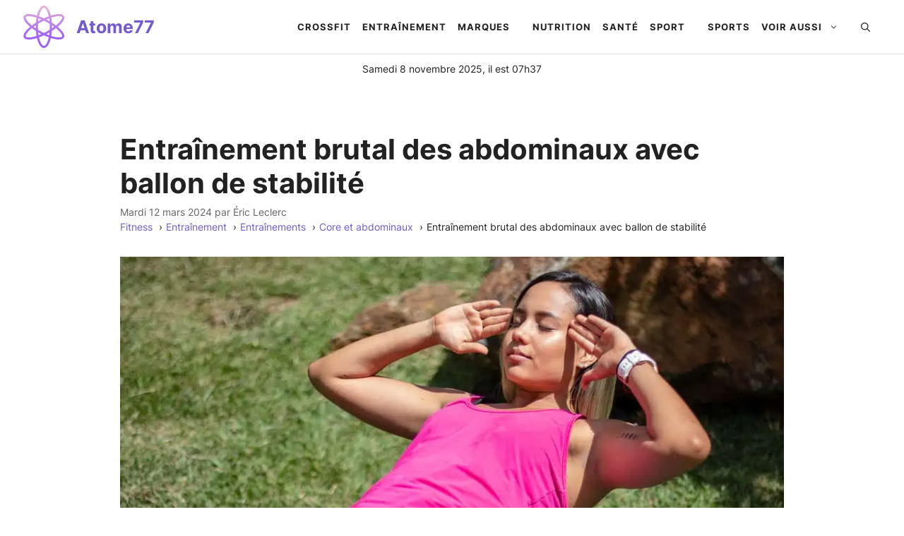

--- FILE ---
content_type: text/html; charset=UTF-8
request_url: https://atome77.com/entrainement-abdominaux-ballon-stabilite/
body_size: 28891
content:
<!DOCTYPE html><html lang="fr-FR"><head><script data-no-optimize="1">var litespeed_docref=sessionStorage.getItem("litespeed_docref");litespeed_docref&&(Object.defineProperty(document,"referrer",{get:function(){return litespeed_docref}}),sessionStorage.removeItem("litespeed_docref"));</script> <meta charset="UTF-8"><title>⚛ Entraînement brutal des abdominaux avec ballon de stabilité</title><meta name="viewport" content="width=device-width, initial-scale=1"><meta name="dc.title" content="⚛ Entraînement brutal des abdominaux avec ballon de stabilité"><meta name="dc.description" content="Rendez votre entraînement abdominal plus dynamique et efficace avec un ballon suisse."><meta name="dc.relation" content="https://atome77.com/entrainement-abdominaux-ballon-stabilite/"><meta name="dc.source" content="https://atome77.com/"><meta name="dc.language" content="fr_FR"><meta name="description" content="Rendez votre entraînement abdominal plus dynamique et efficace avec un ballon suisse."><meta name="robots" content="index, follow, max-snippet:-1, max-image-preview:large, max-video-preview:-1"><link rel="canonical" href="https://atome77.com/entrainement-abdominaux-ballon-stabilite/"><meta property="og:url" content="https://atome77.com/entrainement-abdominaux-ballon-stabilite/"><meta property="og:site_name" content="Atome77"><meta property="og:locale" content="fr_FR"><meta property="og:type" content="article"><meta property="article:author" content="https://facebook.com/atome77"><meta property="article:publisher" content="https://facebook.com/atome77"><meta property="article:section" content="Core et abdominaux"><meta property="article:tag" content="abdominaux"><meta property="article:tag" content="muscle"><meta property="og:title" content="⚛ Entraînement brutal des abdominaux avec ballon de stabilité"><meta property="og:description" content="Rendez votre entraînement abdominal plus dynamique et efficace avec un ballon suisse."><meta property="og:image" content="https://atome77.com/wp-content/uploads/entrainement-brutal-des-abdominaux-avec-ballon-de-stabilite.jpg"><meta property="og:image:secure_url" content="https://atome77.com/wp-content/uploads/entrainement-brutal-des-abdominaux-avec-ballon-de-stabilite.jpg"><meta property="og:image:width" content="1024"><meta property="og:image:height" content="683"><meta property="og:image:alt" content="Entraînement brutal des abdominaux avec ballon de stabilité"><meta name="twitter:card" content="summary"><meta name="twitter:site" content="@atome77"><meta name="twitter:creator" content="@atome77"><meta name="twitter:title" content="⚛ Entraînement brutal des abdominaux avec ballon de stabilité"><meta name="twitter:description" content="Rendez votre entraînement abdominal plus dynamique et efficace avec un ballon suisse."><meta name="twitter:image" content="https://atome77.com/wp-content/uploads/entrainement-brutal-des-abdominaux-avec-ballon-de-stabilite.jpg"><link rel="alternate" type="application/rss+xml" title="Atome77 &raquo; Flux" href="https://atome77.com/feed/" /><link rel="alternate" type="application/rss+xml" title="Atome77 &raquo; Flux des commentaires" href="https://atome77.com/comments/feed/" /> <script type="application/ld+json">{"@context":"https:\/\/schema.org\/","@type":"NewsArticle","datePublished":"2024-03-12T16:00:00+01:00","dateModified":"2024-03-14T19:48:47+01:00","mainEntityOfPage":{"@type":"WebPage","@id":"https:\/\/atome77.com\/entrainement-abdominaux-ballon-stabilite\/"},"headline":"Entra\u00eenement brutal des abdominaux avec ballon de stabilit\u00e9","author":{"@type":"Person","name":"\u00c9ric Leclerc","url":"https:\/\/atome77.com\/author\/sport\/"},"image":{"@type":"ImageObject","url":"https:\/\/atome77.com\/wp-content\/uploads\/entrainement-brutal-des-abdominaux-avec-ballon-de-stabilite.jpg"},"publisher":{"@type":"Organization","name":"Val\u00e9rie","logo":{"@type":"ImageObject","url":"https:\/\/atome77.com\/wp-content\/uploads\/logo-atome77.png","width":"207","height":"60"},"sameAs":["https:\/\/facebook.com\/atome77","https:\/\/twitter.com\/@atome77"]},"description":"L\u2019entra\u00eenement des abdominaux repr\u00e9sente une qu\u00eate permanente pour beaucoup, visant \u00e0 sculpter et renforcer cette zone centrale du corps. L\u2019introduction d\u2019un ballon de stabilit\u00e9, ou ballon suisse, dans cet entra\u00eenement apporte une dimension nouvelle et efficace. Cet outil, simple mais polyvalent, impose une instabilit\u00e9 qui force les muscles \u00e0 travailler\u2026"}</script> <link rel="alternate" type="application/rss+xml" title="Atome77 &raquo; Entraînement brutal des abdominaux avec ballon de stabilité Flux des commentaires" href="https://atome77.com/entrainement-abdominaux-ballon-stabilite/feed/" /><link data-optimized="2" rel="stylesheet" href="https://atome77.com/wp-content/litespeed/css/3b6de510eaf5a08e9a5ddcc5d24d6572.css?ver=90bb2" /> <script type="litespeed/javascript" data-src="https://atome77.com/wp-includes/js/jquery/jquery.min.js" id="jquery-core-js"></script> <script id="link-juice-optimizer-js-extra" type="litespeed/javascript">var php_vars={"ljo_clase":"ljoptimizer"}</script> <link rel="https://api.w.org/" href="https://atome77.com/wp-json/" /><link rel="alternate" title="JSON" type="application/json" href="https://atome77.com/wp-json/wp/v2/posts/56276" /><link rel="EditURI" type="application/rsd+xml" title="RSD" href="https://atome77.com/xmlrpc.php?rsd" /><meta name="generator" content="WordPress 6.8.3" /><link rel='shortlink' href='https://atome77.com/?p=56276' /><link rel="alternate" title="oEmbed (JSON)" type="application/json+oembed" href="https://atome77.com/wp-json/oembed/1.0/embed?url=https%3A%2F%2Fatome77.com%2Fentrainement-abdominaux-ballon-stabilite%2F" /><link rel="alternate" title="oEmbed (XML)" type="text/xml+oembed" href="https://atome77.com/wp-json/oembed/1.0/embed?url=https%3A%2F%2Fatome77.com%2Fentrainement-abdominaux-ballon-stabilite%2F&#038;format=xml" /><link rel="alternate" type="application/rss+xml" title="RSS Feed for Core et abdominaux Category" href="https://atome77.com/entrainement/entrainements/core-et-abdominaux//feed"><link rel="alternate" type="application/rss+xml" title="RSS Feed for abdominaux Tag" href="https://atome77.com/tag/abdominaux//feed"><link rel="alternate" type="application/rss+xml" title="RSS Feed for muscle Tag" href="https://atome77.com/tag/muscle//feed"><link rel="pingback" href="https://atome77.com/xmlrpc.php"><meta name="onesignal" content="wordpress-plugin"/> <script type="litespeed/javascript">window.OneSignalDeferred=window.OneSignalDeferred||[];OneSignalDeferred.push(function(OneSignal){var oneSignal_options={};window._oneSignalInitOptions=oneSignal_options;oneSignal_options.serviceWorkerParam={scope:'/wp-content/plugins/onesignal-free-web-push-notifications/sdk_files/push/onesignal/'};oneSignal_options.serviceWorkerPath='OneSignalSDKWorker.js';OneSignal.Notifications.setDefaultUrl("https://atome77.com");oneSignal_options.wordpress=!0;oneSignal_options.appId='5d2dd8c7-2fca-4183-87e9-de37b7ffcb38';oneSignal_options.allowLocalhostAsSecureOrigin=!0;oneSignal_options.welcomeNotification={};oneSignal_options.welcomeNotification.title="";oneSignal_options.welcomeNotification.message="Merci pour votre inscription !";oneSignal_options.path="https://atome77.com/wp-content/plugins/onesignal-free-web-push-notifications/sdk_files/";oneSignal_options.safari_web_id="web.onesignal.auto.34f3144b-3497-4c5c-a43c-a5d9eb9bdd56";oneSignal_options.promptOptions={};oneSignal_options.promptOptions.actionMessage="Nous souhaiterions vous notifier des nouveaux articles. Vous pourrez annuler à tout moment";oneSignal_options.promptOptions.acceptButtonText="AUTORISER";oneSignal_options.promptOptions.cancelButtonText="NON MERCI";oneSignal_options.notifyButton={};oneSignal_options.notifyButton.enable=!0;oneSignal_options.notifyButton.position='bottom-right';oneSignal_options.notifyButton.theme='default';oneSignal_options.notifyButton.size='medium';oneSignal_options.notifyButton.showCredit=!1;oneSignal_options.notifyButton.text={};oneSignal_options.notifyButton.text['tip.state.unsubscribed']='S’inscrire aux notifications';oneSignal_options.notifyButton.text['tip.state.subscribed']='Vous êtes inscris aux notifications';oneSignal_options.notifyButton.text['tip.state.blocked']='Vous avez bloqué les notifications';oneSignal_options.notifyButton.text['message.action.subscribed']='Merci pour votre inscription !';oneSignal_options.notifyButton.text['message.action.resubscribed']='Vous êtes inscris aux notifications';oneSignal_options.notifyButton.text['message.action.unsubscribed']='Vous ne recevrez plus les notifications';oneSignal_options.notifyButton.text['dialog.main.title']='Définir les notifications';oneSignal_options.notifyButton.text['dialog.main.button.subscribe']='SOUSCRIRE';oneSignal_options.notifyButton.text['dialog.main.button.unsubscribe']='ANNULER';oneSignal_options.notifyButton.text['dialog.blocked.title']='Débloquer les notifications';oneSignal_options.notifyButton.text['dialog.blocked.message']='Suivez ces instructions pour gérer les notifications :';oneSignal_options.notifyButton.colors={};oneSignal_options.notifyButton.offset={};OneSignal.init(window._oneSignalInitOptions);OneSignal.Slidedown.promptPush()});function documentInitOneSignal(){var oneSignal_elements=document.getElementsByClassName("OneSignal-prompt");var oneSignalLinkClickHandler=function(event){OneSignal.Notifications.requestPermission();event.preventDefault()};for(var i=0;i<oneSignal_elements.length;i++)
oneSignal_elements[i].addEventListener('click',oneSignalLinkClickHandler,!1);}
if(document.readyState==='complete'){documentInitOneSignal()}else{window.addEventListener("load",function(event){documentInitOneSignal()})}</script> <script type="litespeed/javascript" data-src="https://fundingchoicesmessages.google.com/i/pub-5357438113264933?ers=1" nonce="E6sW7m7G-mWPJsFX7aBsGg"></script><script nonce="E6sW7m7G-mWPJsFX7aBsGg" type="litespeed/javascript">(function(){function signalGooglefcPresent(){if(!window.frames.googlefcPresent){if(document.body){const iframe=document.createElement('iframe');iframe.style='width: 0; height: 0; border: none; z-index: -1000; left: -1000px; top: -1000px;';iframe.style.display='none';iframe.name='googlefcPresent';document.body.appendChild(iframe)}else{setTimeout(signalGooglefcPresent,0)}}}signalGooglefcPresent()})()</script> <script type="litespeed/javascript">(function(){'use strict';var aa=function(a){var b=0;return function(){return b<a.length?{done:!1,value:a[b++]}:{done:!0}}},ba="function"==typeof Object.create?Object.create:function(a){var b=function(){};b.prototype=a;return new b},k;if("function"==typeof Object.setPrototypeOf)k=Object.setPrototypeOf;else{var m;a:{var ca={a:!0},n={};try{n.__proto__=ca;m=n.a;break a}catch(a){}m=!1}k=m?function(a,b){a.__proto__=b;if(a.__proto__!==b)throw new TypeError(a+" is not extensible");return a}:null}
var p=k,q=function(a,b){a.prototype=ba(b.prototype);a.prototype.constructor=a;if(p)p(a,b);else for(var c in b)if("prototype"!=c)if(Object.defineProperties){var d=Object.getOwnPropertyDescriptor(b,c);d&&Object.defineProperty(a,c,d)}else a[c]=b[c];a.v=b.prototype},r=this||self,da=function(){},t=function(a){return a};var u;var w=function(a,b){this.g=b===v?a:""};w.prototype.toString=function(){return this.g+""};var v={},x=function(a){if(void 0===u){var b=null;var c=r.trustedTypes;if(c&&c.createPolicy){try{b=c.createPolicy("goog#html",{createHTML:t,createScript:t,createScriptURL:t})}catch(d){r.console&&r.console.error(d.message)}u=b}else u=b}a=(b=u)?b.createScriptURL(a):a;return new w(a,v)};var A=function(){return Math.floor(2147483648*Math.random()).toString(36)+Math.abs(Math.floor(2147483648*Math.random())^Date.now()).toString(36)};var B={},C=null;var D="function"===typeof Uint8Array;function E(a,b,c){return"object"===typeof a?D&&!Array.isArray(a)&&a instanceof Uint8Array?c(a):F(a,b,c):b(a)}function F(a,b,c){if(Array.isArray(a)){for(var d=Array(a.length),e=0;e<a.length;e++){var f=a[e];null!=f&&(d[e]=E(f,b,c))}Array.isArray(a)&&a.s&&G(d);return d}d={};for(e in a)Object.prototype.hasOwnProperty.call(a,e)&&(f=a[e],null!=f&&(d[e]=E(f,b,c)));return d}
function ea(a){return F(a,function(b){return"number"===typeof b?isFinite(b)?b:String(b):b},function(b){var c;void 0===c&&(c=0);if(!C){C={};for(var d="ABCDEFGHIJKLMNOPQRSTUVWXYZabcdefghijklmnopqrstuvwxyz0123456789".split(""),e=["+/=","+/","-_=","-_.","-_"],f=0;5>f;f++){var h=d.concat(e[f].split(""));B[f]=h;for(var g=0;g<h.length;g++){var l=h[g];void 0===C[l]&&(C[l]=g)}}}c=B[c];d=Array(Math.floor(b.length/3));e=c[64]||"";for(f=h=0;h<b.length-2;h+=3){var y=b[h],z=b[h+1];l=b[h+2];g=c[y>>2];y=c[(y&3)<<4|z>>4];z=c[(z&15)<<2|l>>6];l=c[l&63];d[f++]=""+g+y+z+l}g=0;l=e;switch(b.length-h){case 2:g=b[h+1],l=c[(g&15)<<2]||e;case 1:b=b[h],d[f]=""+c[b>>2]+c[(b&3)<<4|g>>4]+l+e}return d.join("")})}var fa={s:{value:!0,configurable:!0}},G=function(a){Array.isArray(a)&&!Object.isFrozen(a)&&Object.defineProperties(a,fa);return a};var H;var J=function(a,b,c){var d=H;H=null;a||(a=d);d=this.constructor.u;a||(a=d?[d]:[]);this.j=d?0:-1;this.h=null;this.g=a;a:{d=this.g.length;a=d-1;if(d&&(d=this.g[a],!(null===d||"object"!=typeof d||Array.isArray(d)||D&&d instanceof Uint8Array))){this.l=a-this.j;this.i=d;break a}void 0!==b&&-1<b?(this.l=Math.max(b,a+1-this.j),this.i=null):this.l=Number.MAX_VALUE}if(c)for(b=0;b<c.length;b++)a=c[b],a<this.l?(a+=this.j,(d=this.g[a])?G(d):this.g[a]=I):(d=this.l+this.j,this.g[d]||(this.i=this.g[d]={}),(d=this.i[a])?G(d):this.i[a]=I)},I=Object.freeze(G([])),K=function(a,b){if(-1===b)return null;if(b<a.l){b+=a.j;var c=a.g[b];return c!==I?c:a.g[b]=G([])}if(a.i)return c=a.i[b],c!==I?c:a.i[b]=G([])},M=function(a,b){var c=L;if(-1===b)return null;a.h||(a.h={});if(!a.h[b]){var d=K(a,b);d&&(a.h[b]=new c(d))}return a.h[b]};J.prototype.toJSON=function(){var a=N(this,!1);return ea(a)};var N=function(a,b){if(a.h)for(var c in a.h)if(Object.prototype.hasOwnProperty.call(a.h,c)){var d=a.h[c];if(Array.isArray(d))for(var e=0;e<d.length;e++)d[e]&&N(d[e],b);else d&&N(d,b)}return a.g},O=function(a,b){H=b=b?JSON.parse(b):null;a=new a(b);H=null;return a};J.prototype.toString=function(){return N(this,!1).toString()};var P=function(a){J.call(this,a)};q(P,J);function ha(a){var b,c=(a.ownerDocument&&a.ownerDocument.defaultView||window).document,d=null===(b=c.querySelector)||void 0===b?void 0:b.call(c,"script[nonce]");(b=d?d.nonce||d.getAttribute("nonce")||"":"")&&a.setAttribute("nonce",b)};var Q=function(a,b){b=String(b);"application/xhtml+xml"===a.contentType&&(b=b.toLowerCase());return a.createElement(b)},R=function(a){this.g=a||r.document||document};R.prototype.appendChild=function(a,b){a.appendChild(b)};var S=function(a,b,c,d,e,f){try{var h=a.g,g=Q(a.g,"SCRIPT");g.async=!0;g.src=b instanceof w&&b.constructor===w?b.g:"type_error:TrustedResourceUrl";ha(g);h.head.appendChild(g);g.addEventListener("load",function(){e();d&&h.head.removeChild(g)});g.addEventListener("error",function(){0<c?S(a,b,c-1,d,e,f):(d&&h.head.removeChild(g),f())})}catch(l){f()}};var ia=r.atob("aHR0cHM6Ly93d3cuZ3N0YXRpYy5jb20vaW1hZ2VzL2ljb25zL21hdGVyaWFsL3N5c3RlbS8xeC93YXJuaW5nX2FtYmVyXzI0ZHAucG5n"),ja=r.atob("WW91IGFyZSBzZWVpbmcgdGhpcyBtZXNzYWdlIGJlY2F1c2UgYWQgb3Igc2NyaXB0IGJsb2NraW5nIHNvZnR3YXJlIGlzIGludGVyZmVyaW5nIHdpdGggdGhpcyBwYWdlLg=="),ka=r.atob("RGlzYWJsZSBhbnkgYWQgb3Igc2NyaXB0IGJsb2NraW5nIHNvZnR3YXJlLCB0aGVuIHJlbG9hZCB0aGlzIHBhZ2Uu"),la=function(a,b,c){this.h=a;this.j=new R(this.h);this.g=null;this.i=[];this.l=!1;this.o=b;this.m=c},V=function(a){if(a.h.body&&!a.l){var b=function(){T(a);r.setTimeout(function(){return U(a,3)},50)};S(a.j,a.o,2,!0,function(){r[a.m]||b()},b);a.l=!0}},T=function(a){for(var b=W(1,5),c=0;c<b;c++){var d=X(a);a.h.body.appendChild(d);a.i.push(d)}b=X(a);b.style.bottom="0";b.style.left="0";b.style.position="fixed";b.style.width=W(100,110).toString()+"%";b.style.zIndex=W(2147483544,2147483644).toString();b.style["background-color"]=ma(249,259,242,252,219,229);b.style["box-shadow"]="0 0 12px #888";b.style.color=ma(0,10,0,10,0,10);b.style.display="flex";b.style["justify-content"]="center";b.style["font-family"]="Roboto, Arial";c=X(a);c.style.width=W(80,85).toString()+"%";c.style.maxWidth=W(750,775).toString()+"px";c.style.margin="24px";c.style.display="flex";c.style["align-items"]="flex-start";c.style["justify-content"]="center";d=Q(a.j.g,"IMG");d.className=A();d.src=ia;d.style.height="24px";d.style.width="24px";d.style["padding-right"]="16px";var e=X(a),f=X(a);f.style["font-weight"]="bold";f.textContent=ja;var h=X(a);h.textContent=ka;Y(a,e,f);Y(a,e,h);Y(a,c,d);Y(a,c,e);Y(a,b,c);a.g=b;a.h.body.appendChild(a.g);b=W(1,5);for(c=0;c<b;c++)d=X(a),a.h.body.appendChild(d),a.i.push(d)},Y=function(a,b,c){for(var d=W(1,5),e=0;e<d;e++){var f=X(a);b.appendChild(f)}b.appendChild(c);c=W(1,5);for(d=0;d<c;d++)e=X(a),b.appendChild(e)},W=function(a,b){return Math.floor(a+Math.random()*(b-a))},ma=function(a,b,c,d,e,f){return"rgb("+W(Math.max(a,0),Math.min(b,255)).toString()+","+W(Math.max(c,0),Math.min(d,255)).toString()+","+W(Math.max(e,0),Math.min(f,255)).toString()+")"},X=function(a){a=Q(a.j.g,"DIV");a.className=A();return a},U=function(a,b){0>=b||null!=a.g&&0!=a.g.offsetHeight&&0!=a.g.offsetWidth||(na(a),T(a),r.setTimeout(function(){return U(a,b-1)},50))},na=function(a){var b=a.i;var c="undefined"!=typeof Symbol&&Symbol.iterator&&b[Symbol.iterator];b=c?c.call(b):{next:aa(b)};for(c=b.next();!c.done;c=b.next())(c=c.value)&&c.parentNode&&c.parentNode.removeChild(c);a.i=[];(b=a.g)&&b.parentNode&&b.parentNode.removeChild(b);a.g=null};var pa=function(a,b,c,d,e){var f=oa(c),h=function(l){l.appendChild(f);r.setTimeout(function(){f?(0!==f.offsetHeight&&0!==f.offsetWidth?b():a(),f.parentNode&&f.parentNode.removeChild(f)):a()},d)},g=function(l){document.body?h(document.body):0<l?r.setTimeout(function(){g(l-1)},e):b()};g(3)},oa=function(a){var b=document.createElement("div");b.className=a;b.style.width="1px";b.style.height="1px";b.style.position="absolute";b.style.left="-10000px";b.style.top="-10000px";b.style.zIndex="-10000";return b};var L=function(a){J.call(this,a)};q(L,J);var qa=function(a){J.call(this,a)};q(qa,J);var ra=function(a,b){this.l=a;this.m=new R(a.document);this.g=b;this.i=K(this.g,1);b=M(this.g,2);this.o=x(K(b,4)||"");this.h=!1;b=M(this.g,13);b=x(K(b,4)||"");this.j=new la(a.document,b,K(this.g,12))};ra.prototype.start=function(){sa(this)};var sa=function(a){ta(a);S(a.m,a.o,3,!1,function(){a:{var b=a.i;var c=r.btoa(b);if(c=r[c]){try{var d=O(P,r.atob(c))}catch(e){b=!1;break a}b=b===K(d,1)}else b=!1}b?Z(a,K(a.g,14)):(Z(a,K(a.g,8)),V(a.j))},function(){pa(function(){Z(a,K(a.g,7));V(a.j)},function(){return Z(a,K(a.g,6))},K(a.g,9),K(a.g,10),K(a.g,11))})},Z=function(a,b){a.h||(a.h=!0,a=new a.l.XMLHttpRequest,a.open("GET",b,!0),a.send())},ta=function(a){var b=r.btoa(a.i);a.l[b]&&Z(a,K(a.g,5))};(function(a,b){r[a]=function(c){for(var d=[],e=0;e<arguments.length;++e)d[e-0]=arguments[e];r[a]=da;b.apply(null,d)}})("__h82AlnkH6D91__",function(a){"function"===typeof window.atob&&(new ra(window,O(qa,window.atob(a)))).start()})}).call(this);window.__h82AlnkH6D91__("[base64]/[base64]/[base64]/[base64]")</script><script type="application/ld+json" class="kadence-faq-schema-graph kadence-faq-schema-graph--kb-faq56276_937874-49">{"@context":"https://schema.org","@type":"FAQPage","mainEntity":[{"@type":"Question","name": "Qu’est-ce qu’un ballon de stabilité  ?","acceptedAnswer":{"@type": "Answer","text": "<p>Un ballon de stabilité, aussi connu sous le nom de ballon d’exercice ou de Swiss ball, est un gros ballon gonflable utilisé pour renforcer et stabiliser votre corps, surtout le tronc. Il permet de réaliser une variété d’exercices axés sur l’équilibre et la force musculaire.</p>"}},{"@type":"Question","name": "Comment choisir la bonne taille de ballon  ?","acceptedAnswer":{"@type": "Answer","text": "<p>La taille du ballon doit correspondre à votre hauteur. En règle générale, lorsque vous êtes assis sur le ballon, les hanches et les genoux doivent former un angle de 90 degrés. Les tailles varient en général entre 45 cm (pour moins de 152 cm) et 75 cm (pour plus de 183 cm).</p>"}},{"@type":"Question","name": "Quels sont les avantages des exercices abdominaux avec un ballon  ?","acceptedAnswer":{"@type": "Answer","text": "<p>Les exercices abdominaux avec un ballon améliorent la stabilité et l’équilibre en engageant plus de muscles pour se stabiliser. Ils augmentent aussi la difficulté des mouvements, ce qui peut conduire à une meilleure force et définition musculaire. Ils réduisent le risque de blessures en améliorant la posture et en soutenant le dos.</p>"}},{"@type":"Question","name": "Peut-on perdre du poids en faisant des exercices abdominaux sur un ballon  ?","acceptedAnswer":{"@type": "Answer","text": "<p>Faire des exercices abdominaux sur un ballon aide à construire la masse musculaire, mais perdre du poids nécessite une combinaison d’activité physique régulière et d’une alimentation équilibrée. L’augmentation du métabolisme due à une plus grande masse musculaire peut aider indirectement à perdre du poids à long terme.</p>"}}]}</script><link rel="icon" href="https://atome77.com/wp-content/uploads/atome77.svg" sizes="32x32" /><link rel="icon" href="https://atome77.com/wp-content/uploads/atome77.svg" sizes="192x192" /><link rel="apple-touch-icon" href="https://atome77.com/wp-content/uploads/atome77.svg" /><meta name="msapplication-TileImage" content="https://atome77.com/wp-content/uploads/atome77.svg" /> <script type="litespeed/javascript" data-src='https://www.googletagmanager.com/gtag/js?id=G-BZ5J2W6HF8'></script><script type="litespeed/javascript">window.dataLayer=window.dataLayer||[];function gtag(){dataLayer.push(arguments)}gtag('js',new Date());gtag('set','cookie_domain','auto');gtag('set','cookie_flags','SameSite=None;Secure');gtag('config','G-BZ5J2W6HF8',{})</script> <script type="litespeed/javascript" data-src="https://pagead2.googlesyndication.com/pagead/js/adsbygoogle.js?client=ca-pub-5357438113264933" crossorigin="anonymous"></script></head><body class="wp-singular post-template-default single single-post postid-56276 single-format-standard wp-custom-logo wp-embed-responsive wp-theme-generatepress wp-child-theme-template post-image-below-header post-image-aligned-center slideout-enabled slideout-mobile sticky-menu-fade no-sidebar nav-float-right separate-containers header-aligned-left dropdown-hover featured-image-active" itemtype="https://schema.org/Blog" itemscope>
<a class="screen-reader-text skip-link" href="#content" title="Aller au contenu">Aller au contenu</a><header class="site-header has-inline-mobile-toggle" id="masthead" aria-label="Site"  itemtype="https://schema.org/WPHeader" itemscope><div class="inside-header"><div class="site-branding-container"><div class="site-logo">
<a data-loc="aHR0cHM6Ly9hdG9tZTc3LmNvbS8=" class="ljoptimizer" title="Atome77" rel="home">
<img data-lazyloaded="1" src="[data-uri]"  class="header-image is-logo-image" alt="Atome77" data-src="https://atome77.com/wp-content/uploads/atome77.svg" data-srcset="https://atome77.com/wp-content/uploads/atome77.svg 1x, https://atome77.com/wp-content/uploads/atome77.svg 2x" width="399" height="400" />
</a></div><div class="site-branding"><p class="main-title" itemprop="headline">
<a data-loc="aHR0cHM6Ly9hdG9tZTc3LmNvbS8=" class="ljoptimizer" rel="home">
Atome77
</a></p></div></div><nav class="main-navigation mobile-menu-control-wrapper" id="mobile-menu-control-wrapper" aria-label="Mobile Toggle"><div class="menu-bar-items">	<span class="menu-bar-item">
<a href="#" role="button" aria-label="Ouvrir la recherche" aria-haspopup="dialog" aria-controls="gp-search" data-gpmodal-trigger="gp-search"><span class="gp-icon icon-search"><svg viewBox="0 0 512 512" aria-hidden="true" xmlns="http://www.w3.org/2000/svg" width="1em" height="1em"><path fill-rule="evenodd" clip-rule="evenodd" d="M208 48c-88.366 0-160 71.634-160 160s71.634 160 160 160 160-71.634 160-160S296.366 48 208 48zM0 208C0 93.125 93.125 0 208 0s208 93.125 208 208c0 48.741-16.765 93.566-44.843 129.024l133.826 134.018c9.366 9.379 9.355 24.575-.025 33.941-9.379 9.366-24.575 9.355-33.941-.025L337.238 370.987C301.747 399.167 256.839 416 208 416 93.125 416 0 322.875 0 208z" /></svg><svg viewBox="0 0 512 512" aria-hidden="true" xmlns="http://www.w3.org/2000/svg" width="1em" height="1em"><path d="M71.029 71.029c9.373-9.372 24.569-9.372 33.942 0L256 222.059l151.029-151.03c9.373-9.372 24.569-9.372 33.942 0 9.372 9.373 9.372 24.569 0 33.942L289.941 256l151.03 151.029c9.372 9.373 9.372 24.569 0 33.942-9.373 9.372-24.569 9.372-33.942 0L256 289.941l-151.029 151.03c-9.373 9.372-24.569 9.372-33.942 0-9.372-9.373-9.372-24.569 0-33.942L222.059 256 71.029 104.971c-9.372-9.373-9.372-24.569 0-33.942z" /></svg></span></a>
</span></div>		<button data-nav="site-navigation" class="menu-toggle" aria-controls="generate-slideout-menu" aria-expanded="false">
<span class="gp-icon icon-menu-bars"><svg viewBox="0 0 512 512" aria-hidden="true" xmlns="http://www.w3.org/2000/svg" width="1em" height="1em"><path d="M0 96c0-13.255 10.745-24 24-24h464c13.255 0 24 10.745 24 24s-10.745 24-24 24H24c-13.255 0-24-10.745-24-24zm0 160c0-13.255 10.745-24 24-24h464c13.255 0 24 10.745 24 24s-10.745 24-24 24H24c-13.255 0-24-10.745-24-24zm0 160c0-13.255 10.745-24 24-24h464c13.255 0 24 10.745 24 24s-10.745 24-24 24H24c-13.255 0-24-10.745-24-24z" /></svg><svg viewBox="0 0 512 512" aria-hidden="true" xmlns="http://www.w3.org/2000/svg" width="1em" height="1em"><path d="M71.029 71.029c9.373-9.372 24.569-9.372 33.942 0L256 222.059l151.029-151.03c9.373-9.372 24.569-9.372 33.942 0 9.372 9.373 9.372 24.569 0 33.942L289.941 256l151.03 151.029c9.372 9.373 9.372 24.569 0 33.942-9.373 9.372-24.569 9.372-33.942 0L256 289.941l-151.029 151.03c-9.373 9.372-24.569 9.372-33.942 0-9.372-9.373-9.372-24.569 0-33.942L222.059 256 71.029 104.971c-9.372-9.373-9.372-24.569 0-33.942z" /></svg></span><span class="screen-reader-text">Menu</span>		</button></nav><nav class="main-navigation has-menu-bar-items sub-menu-right" id="site-navigation" aria-label="Principal"  itemtype="https://schema.org/SiteNavigationElement" itemscope><div class="inside-navigation grid-container">
<button class="menu-toggle" aria-controls="generate-slideout-menu" aria-expanded="false">
<span class="gp-icon icon-menu-bars"><svg viewBox="0 0 512 512" aria-hidden="true" xmlns="http://www.w3.org/2000/svg" width="1em" height="1em"><path d="M0 96c0-13.255 10.745-24 24-24h464c13.255 0 24 10.745 24 24s-10.745 24-24 24H24c-13.255 0-24-10.745-24-24zm0 160c0-13.255 10.745-24 24-24h464c13.255 0 24 10.745 24 24s-10.745 24-24 24H24c-13.255 0-24-10.745-24-24zm0 160c0-13.255 10.745-24 24-24h464c13.255 0 24 10.745 24 24s-10.745 24-24 24H24c-13.255 0-24-10.745-24-24z" /></svg><svg viewBox="0 0 512 512" aria-hidden="true" xmlns="http://www.w3.org/2000/svg" width="1em" height="1em"><path d="M71.029 71.029c9.373-9.372 24.569-9.372 33.942 0L256 222.059l151.029-151.03c9.373-9.372 24.569-9.372 33.942 0 9.372 9.373 9.372 24.569 0 33.942L289.941 256l151.03 151.029c9.372 9.373 9.372 24.569 0 33.942-9.373 9.372-24.569 9.372-33.942 0L256 289.941l-151.029 151.03c-9.373 9.372-24.569 9.372-33.942 0-9.372-9.373-9.372-24.569 0-33.942L222.059 256 71.029 104.971c-9.372-9.373-9.372-24.569 0-33.942z" /></svg></span><span class="screen-reader-text">Menu</span>				</button><div id="primary-menu" class="main-nav"><ul id="menu-main-menu" class="menu sf-menu"><li id="menu-item-56492" class="menu-item menu-item-type-aau_ahcm menu-item-object-aau_ahcm menu-item-56492"><li class="menu-item menu-item-has-children">
<a class="ljoptimizer" data-loc="aHR0cHM6Ly9hdG9tZTc3LmNvbS9jcm9zc2ZpdA==">
CrossFit
</a><ul class="sub-menu"><li class="menu-item">
<a class="ljoptimizer" data-loc="aHR0cHM6Ly9hdG9tZTc3LmNvbS9jcm9zc2ZpdC9jb21tdW5hdXRl">
Communauté
</a></li></ul></li><li class="menu-item menu-item-has-children">
<a class="ljoptimizer" data-loc="aHR0cHM6Ly9hdG9tZTc3LmNvbS9lbnRyYWluZW1lbnQ=">
Entraînement
</a><ul class="sub-menu"><li class="menu-item menu-item-has-children">
<a class="ljoptimizer" data-loc="aHR0cHM6Ly9hdG9tZTc3LmNvbS9lbnRyYWluZW1lbnQvY2F0ZWdvcmllcy1kYXRobGV0ZXM=">
Catégories d’athlètes
</a><ul class="sub-menu"><li class="menu-item">
<a class="ljoptimizer" data-loc="aHR0cHM6Ly9hdG9tZTc3LmNvbS9lbnRyYWluZW1lbnQvY2F0ZWdvcmllcy1kYXRobGV0ZXMvZW4tcHJvZ3Jlc3Npb24=">
En progression
</a></li><li class="menu-item">
<a class="ljoptimizer" data-loc="aHR0cHM6Ly9hdG9tZTc3LmNvbS9lbnRyYWluZW1lbnQvY2F0ZWdvcmllcy1kYXRobGV0ZXMvamV1bmVz">
Jeunes
</a></li><li class="menu-item">
<a class="ljoptimizer" data-loc="aHR0cHM6Ly9hdG9tZTc3LmNvbS9lbnRyYWluZW1lbnQvY2F0ZWdvcmllcy1kYXRobGV0ZXMvc2VuaW9ycw==">
Seniors
</a></li></ul></li><li class="menu-item menu-item-has-children">
<a class="ljoptimizer" data-loc="aHR0cHM6Ly9hdG9tZTc3LmNvbS9lbnRyYWluZW1lbnQvZW50cmFpbmVtZW50cw==">
Entraînements
</a><ul class="sub-menu"><li class="menu-item">
<a class="ljoptimizer" data-loc="aHR0cHM6Ly9hdG9tZTc3LmNvbS9lbnRyYWluZW1lbnQvZW50cmFpbmVtZW50cy9iYXMtZHUtY29ycHM=">
Bas du corps
</a></li><li class="menu-item">
<a class="ljoptimizer" data-loc="aHR0cHM6Ly9hdG9tZTc3LmNvbS9lbnRyYWluZW1lbnQvZW50cmFpbmVtZW50cy9jb3JlLWV0LWFiZG9taW5hdXg=">
Core et abdominaux
</a></li><li class="menu-item">
<a class="ljoptimizer" data-loc="aHR0cHM6Ly9hdG9tZTc3LmNvbS9lbnRyYWluZW1lbnQvZW50cmFpbmVtZW50cy9jb3Jwcy1lbnRpZXI=">
Corps entier
</a></li><li class="menu-item">
<a class="ljoptimizer" data-loc="aHR0cHM6Ly9hdG9tZTc3LmNvbS9lbnRyYWluZW1lbnQvZW50cmFpbmVtZW50cy9lbmR1cmFuY2U=">
Endurance
</a></li><li class="menu-item">
<a class="ljoptimizer" data-loc="aHR0cHM6Ly9hdG9tZTc3LmNvbS9lbnRyYWluZW1lbnQvZW50cmFpbmVtZW50cy9oYWx0ZXJvcGhpbGllLW9seW1waXF1ZQ==">
Haltérophilie olympique
</a></li><li class="menu-item">
<a class="ljoptimizer" data-loc="aHR0cHM6Ly9hdG9tZTc3LmNvbS9lbnRyYWluZW1lbnQvZW50cmFpbmVtZW50cy9oYXV0LWR1LWNvcnBz">
Haut du corps
</a></li><li class="menu-item">
<a class="ljoptimizer" data-loc="aHR0cHM6Ly9hdG9tZTc3LmNvbS9lbnRyYWluZW1lbnQvZW50cmFpbmVtZW50cy9tdXNjbGUtZXQtZm9yY2U=">
Muscle et force
</a></li><li class="menu-item">
<a class="ljoptimizer" data-loc="aHR0cHM6Ly9hdG9tZTc3LmNvbS9lbnRyYWluZW1lbnQvZW50cmFpbmVtZW50cy9wb2lkcy1kdS1jb3Jwcw==">
Poids du corps
</a></li></ul></li><li class="menu-item menu-item-has-children">
<a class="ljoptimizer" data-loc="aHR0cHM6Ly9hdG9tZTc3LmNvbS9lbnRyYWluZW1lbnQvZXhlcmNpY2Vz">
Exercices
</a><ul class="sub-menu"><li class="menu-item">
<a class="ljoptimizer" data-loc="aHR0cHM6Ly9hdG9tZTc3LmNvbS9lbnRyYWluZW1lbnQvZXhlcmNpY2VzL2JhcnJlcy1kaGFsdGVyZXM=">
Barres d'haltères
</a></li><li class="menu-item">
<a class="ljoptimizer" data-loc="aHR0cHM6Ly9hdG9tZTc3LmNvbS9lbnRyYWluZW1lbnQvZXhlcmNpY2VzL2NvcmRlLWEtc2F1dGVy">
Corde à sauter
</a></li><li class="menu-item">
<a class="ljoptimizer" data-loc="aHR0cHM6Ly9hdG9tZTc3LmNvbS9lbnRyYWluZW1lbnQvZXhlcmNpY2VzL2hhbHRlcmVz">
Haltères
</a></li><li class="menu-item">
<a class="ljoptimizer" data-loc="aHR0cHM6Ly9hdG9tZTc3LmNvbS9lbnRyYWluZW1lbnQvZXhlcmNpY2VzL2tldHRsZWJlbGw=">
Kettlebell
</a></li></ul></li><li class="menu-item">
<a class="ljoptimizer" data-loc="aHR0cHM6Ly9hdG9tZTc3LmNvbS9lbnRyYWluZW1lbnQvbWF0ZXJpZWwtZGUtZml0bmVzcw==">
Matériel de fitness
</a></li></ul></li><li class="menu-item">
<a class="ljoptimizer" data-loc="aHR0cHM6Ly9hdG9tZTc3LmNvbS9tYXJxdWVz">
Marques
</a></li><li class="menu-item menu-item-has-children">
<a class="ljoptimizer" data-loc="aHR0cHM6Ly9hdG9tZTc3LmNvbS9udXRyaXRpb24=">
Nutrition
</a><ul class="sub-menu"><li class="menu-item">
<a class="ljoptimizer" data-loc="aHR0cHM6Ly9hdG9tZTc3LmNvbS9udXRyaXRpb24vZGV2ZWxvcHBlci1sYS1tdXNjdWxhdHVyZQ==">
Développer la musculature
</a></li><li class="menu-item">
<a class="ljoptimizer" data-loc="aHR0cHM6Ly9hdG9tZTc3LmNvbS9udXRyaXRpb24vbWFuZ2VyLXNhaW5lbWVudA==">
Manger sainement
</a></li><li class="menu-item">
<a class="ljoptimizer" data-loc="aHR0cHM6Ly9hdG9tZTc3LmNvbS9udXRyaXRpb24vcGVyZHJlLWR1LXBvaWRz">
Perdre du poids
</a></li><li class="menu-item">
<a class="ljoptimizer" data-loc="aHR0cHM6Ly9hdG9tZTc3LmNvbS9udXRyaXRpb24vcmVnaW1lcy1hbGltZW50YWlyZXM=">
Régimes alimentaires
</a></li><li class="menu-item">
<a class="ljoptimizer" data-loc="aHR0cHM6Ly9hdG9tZTc3LmNvbS9udXRyaXRpb24vc3VwcGxlbWVudHM=">
Suppléments
</a></li><li class="menu-item">
<a class="ljoptimizer" data-loc="aHR0cHM6Ly9hdG9tZTc3LmNvbS9udXRyaXRpb24vdmVnZXRhbGllbnMtZXQtdmVnZXRhcmllbnM=">
Végétaliens et végétariens
</a></li></ul></li><li class="menu-item menu-item-has-children">
<a class="ljoptimizer" data-loc="aHR0cHM6Ly9hdG9tZTc3LmNvbS9zYW50ZQ==">
Santé
</a><ul class="sub-menu"><li class="menu-item menu-item-has-children">
<a class="ljoptimizer" data-loc="aHR0cHM6Ly9hdG9tZTc3LmNvbS9zYW50ZS9zYW50ZS1tZW50YWxl">
Santé mentale
</a><ul class="sub-menu"><li class="menu-item">
<a class="ljoptimizer" data-loc="aHR0cHM6Ly9hdG9tZTc3LmNvbS9zYW50ZS9zYW50ZS1tZW50YWxlL2V0YXQtZGVzcHJpdA==">
État d’esprit
</a></li><li class="menu-item">
<a class="ljoptimizer" data-loc="aHR0cHM6Ly9hdG9tZTc3LmNvbS9zYW50ZS9zYW50ZS1tZW50YWxlL21lZGl0YXRpb24=">
Méditation
</a></li></ul></li><li class="menu-item menu-item-has-children">
<a class="ljoptimizer" data-loc="aHR0cHM6Ly9hdG9tZTc3LmNvbS9zYW50ZS9zYW50ZS1waHlzaXF1ZQ==">
Santé physique
</a><ul class="sub-menu"><li class="menu-item">
<a class="ljoptimizer" data-loc="aHR0cHM6Ly9hdG9tZTc3LmNvbS9zYW50ZS9zYW50ZS1waHlzaXF1ZS9ldGlyZW1lbnRz">
Étirements
</a></li><li class="menu-item">
<a class="ljoptimizer" data-loc="aHR0cHM6Ly9hdG9tZTc3LmNvbS9zYW50ZS9zYW50ZS1waHlzaXF1ZS9tb2JpbGl0ZQ==">
Mobilité
</a></li><li class="menu-item">
<a class="ljoptimizer" data-loc="aHR0cHM6Ly9hdG9tZTc3LmNvbS9zYW50ZS9zYW50ZS1waHlzaXF1ZS9tb3V2ZW1lbnQ=">
Mouvement
</a></li></ul></li></ul></li><li class="menu-item">
<a class="ljoptimizer" data-loc="aHR0cHM6Ly9hdG9tZTc3LmNvbS9zcG9ydA==">
Sport
</a></li><li class="menu-item menu-item-has-children">
<a class="ljoptimizer" data-loc="aHR0cHM6Ly9hdG9tZTc3LmNvbS9zcG9ydHM=">
Sports
</a><ul class="sub-menu"><li class="menu-item">
<a class="ljoptimizer" data-loc="aHR0cHM6Ly9hdG9tZTc3LmNvbS9zcG9ydHMvY291cnNl">
Course
</a></li><li class="menu-item">
<a class="ljoptimizer" data-loc="aHR0cHM6Ly9hdG9tZTc3LmNvbS9zcG9ydHMveW9nYQ==">
Yoga
</a></li></ul></li><li class="d-none hide hidden" style="display:none" hidden>By <a class="ljoptimizer" data-loc="aHR0cHM6Ly9hdGFrYW5hdS53b3JkcHJlc3MuY29tLzIwMjMvMDkvMjYvYXV0b21hdGljYWxseS1oaWVyYXJjaGljLWNhdGVnb3JpZXMtaW4tbWVudS8/ZD1nZW5lcmF0ZXByZXNzJnY9My42LjAmbj1HZW5lcmF0ZVByZXNz">Automatically Hierarchic Categories in Menu GeneratePress|GeneratePress Child</a></li></li><li id="menu-item-88203" class="menu-item menu-item-type-taxonomy menu-item-object-category menu-item-has-children menu-item-88203"><a href="https://atome77.com/divers/">Voir aussi<span role="presentation" class="dropdown-menu-toggle"><span class="gp-icon icon-arrow"><svg viewBox="0 0 330 512" aria-hidden="true" xmlns="http://www.w3.org/2000/svg" width="1em" height="1em"><path d="M305.913 197.085c0 2.266-1.133 4.815-2.833 6.514L171.087 335.593c-1.7 1.7-4.249 2.832-6.515 2.832s-4.815-1.133-6.515-2.832L26.064 203.599c-1.7-1.7-2.832-4.248-2.832-6.514s1.132-4.816 2.832-6.515l14.162-14.163c1.7-1.699 3.966-2.832 6.515-2.832 2.266 0 4.815 1.133 6.515 2.832l111.316 111.317 111.316-111.317c1.7-1.699 4.249-2.832 6.515-2.832s4.815 1.133 6.515 2.832l14.162 14.163c1.7 1.7 2.833 4.249 2.833 6.515z" /></svg></span></span></a><ul class="sub-menu"><li id="menu-item-88207" class="menu-item menu-item-type-taxonomy menu-item-object-category menu-item-88207"><a class="ljoptimizer" data-loc="aHR0cHM6Ly9hdG9tZTc3LmNvbS9kaXZlcnMvYW5pbWF1eA==">Animaux</a></li><li id="menu-item-88208" class="menu-item menu-item-type-taxonomy menu-item-object-category menu-item-88208"><a class="ljoptimizer" data-loc="aHR0cHM6Ly9hdG9tZTc3LmNvbS9kaXZlcnMvYnJpY29sYWdl">Bricolage</a></li><li id="menu-item-88209" class="menu-item menu-item-type-taxonomy menu-item-object-category menu-item-88209"><a class="ljoptimizer" data-loc="aHR0cHM6Ly9hdG9tZTc3LmNvbS9kaXZlcnMvYnVzaW5lc3M=">Business</a></li><li id="menu-item-88210" class="menu-item menu-item-type-taxonomy menu-item-object-category menu-item-88210"><a class="ljoptimizer" data-loc="aHR0cHM6Ly9hdG9tZTc3LmNvbS9kaXZlcnMvY3Vpc2luZQ==">Cuisine</a></li><li id="menu-item-88213" class="menu-item menu-item-type-taxonomy menu-item-object-category menu-item-88213"><a class="ljoptimizer" data-loc="aHR0cHM6Ly9hdG9tZTc3LmNvbS9kaXZlcnMvZGVjb3V2cmly">Découvrir</a></li><li id="menu-item-88211" class="menu-item menu-item-type-taxonomy menu-item-object-category menu-item-88211"><a class="ljoptimizer" data-loc="aHR0cHM6Ly9hdG9tZTc3LmNvbS9kaXZlcnMvamFyZGluYWdl">Jardinage</a></li><li id="menu-item-88212" class="menu-item menu-item-type-taxonomy menu-item-object-category menu-item-88212"><a class="ljoptimizer" data-loc="aHR0cHM6Ly9hdG9tZTc3LmNvbS9kaXZlcnMvbWFpc29u">Maison</a></li><li id="menu-item-88204" class="menu-item menu-item-type-taxonomy menu-item-object-category menu-item-88204"><a class="ljoptimizer" data-loc="aHR0cHM6Ly9hdG9tZTc3LmNvbS9kaXZlcnMvcG9saXRpcXVl">Politique</a></li><li id="menu-item-88205" class="menu-item menu-item-type-taxonomy menu-item-object-category menu-item-88205"><a class="ljoptimizer" data-loc="aHR0cHM6Ly9hdG9tZTc3LmNvbS9kaXZlcnMvc3R5bGUtZGUtdmll">Style de vie</a></li><li id="menu-item-88206" class="menu-item menu-item-type-taxonomy menu-item-object-category menu-item-88206"><a class="ljoptimizer" data-loc="aHR0cHM6Ly9hdG9tZTc3LmNvbS9kaXZlcnMvdm95YWdl">Voyage</a></li></ul></li></ul></div><div class="menu-bar-items">	<span class="menu-bar-item">
<a href="#" role="button" aria-label="Ouvrir la recherche" aria-haspopup="dialog" aria-controls="gp-search" data-gpmodal-trigger="gp-search"><span class="gp-icon icon-search"><svg viewBox="0 0 512 512" aria-hidden="true" xmlns="http://www.w3.org/2000/svg" width="1em" height="1em"><path fill-rule="evenodd" clip-rule="evenodd" d="M208 48c-88.366 0-160 71.634-160 160s71.634 160 160 160 160-71.634 160-160S296.366 48 208 48zM0 208C0 93.125 93.125 0 208 0s208 93.125 208 208c0 48.741-16.765 93.566-44.843 129.024l133.826 134.018c9.366 9.379 9.355 24.575-.025 33.941-9.379 9.366-24.575 9.355-33.941-.025L337.238 370.987C301.747 399.167 256.839 416 208 416 93.125 416 0 322.875 0 208z" /></svg><svg viewBox="0 0 512 512" aria-hidden="true" xmlns="http://www.w3.org/2000/svg" width="1em" height="1em"><path d="M71.029 71.029c9.373-9.372 24.569-9.372 33.942 0L256 222.059l151.029-151.03c9.373-9.372 24.569-9.372 33.942 0 9.372 9.373 9.372 24.569 0 33.942L289.941 256l151.03 151.029c9.372 9.373 9.372 24.569 0 33.942-9.373 9.372-24.569 9.372-33.942 0L256 289.941l-151.029 151.03c-9.373 9.372-24.569 9.372-33.942 0-9.372-9.373-9.372-24.569 0-33.942L222.059 256 71.029 104.971c-9.372-9.373-9.372-24.569 0-33.942z" /></svg></span></a>
</span></div></div></nav></div></header><div id="datedujour" class="datedujour">Samedi 8 novembre 2025, il est 07h37</div><script type="litespeed/javascript">let date=new Date();let jours=['Dimanche','Lundi','Mardi','Mercredi','Jeudi','Vendredi','Samedi'];let mois=['janvier','février','mars','avril','mai','juin','juillet','août','septembre','octobre','novembre','décembre'];let jour=jours[date.getDay()];let numeroJour=date.getDate();let moisNom=mois[date.getMonth()];let annee=date.getFullYear();let heure=date.getHours();let minute=date.getMinutes();let dateEtHeure=jour.charAt(0).toUpperCase()+jour.slice(1)+' '+numeroJour+' '+moisNom+' '+annee+', il est '+(heure<10?'0'+heure:heure)+'h'+(minute<10?'0'+minute:minute);document.getElementById('datedujour').textContent=dateEtHeure</script> <div class="site grid-container container hfeed" id="page"><div class="site-content" id="content"><div class="content-area" id="primary"><main class="site-main" id="main"><article id="post-56276" class="post-56276 post type-post status-publish format-standard has-post-thumbnail hentry category-core-et-abdominaux tag-abdominaux tag-muscle" itemtype="https://schema.org/CreativeWork" itemscope><div class="inside-article"><header class="entry-header"><h1 class="entry-title" itemprop="headline">Entraînement brutal des abdominaux avec ballon de stabilité</h1><div class="entry-meta">
<span class="posted-on"><time class="updated" datetime="2024-03-14T19:48:47+01:00" itemprop="dateModified">jeudi 14 mars 2024</time><time class="entry-date published" datetime="2024-03-12T16:00:00+01:00" itemprop="datePublished">mardi 12 mars 2024</time></span> <span class="byline">par <span class="author vcard" itemprop="author" itemtype="https://schema.org/Person" itemscope><a class="url fn n" href="https://atome77.com/author/sport/" title="Afficher tous les articles de Éric Leclerc" rel="author" itemprop="url"><span class="author-name" itemprop="name">Éric Leclerc</span></a></span></span></div></header><nav aria-label="Fil d'Ariane"><ol class="breadcrumb" itemscope itemtype="https://schema.org/BreadcrumbList"><li class="breadcrumb-item" itemprop="itemListElement" itemscope itemtype="https://schema.org/ListItem"><a itemscope itemtype="https://schema.org/WebPage" itemprop="item" itemid="https://atome77.com" class="ljoptimizer" data-loc="aHR0cHM6Ly9hdG9tZTc3LmNvbQ=="><span itemprop="name">Fitness</span></a><meta itemprop="position" content="1"></li><li class="breadcrumb-item" itemprop="itemListElement" itemscope itemtype="https://schema.org/ListItem"><a itemscope itemtype="https://schema.org/WebPage" itemprop="item" itemid="https://atome77.com/entrainement/" class="ljoptimizer" data-loc="aHR0cHM6Ly9hdG9tZTc3LmNvbS9lbnRyYWluZW1lbnQv"><span itemprop="name">Entraînement</span></a><meta itemprop="position" content="2"></li><li class="breadcrumb-item" itemprop="itemListElement" itemscope itemtype="https://schema.org/ListItem"><a itemscope itemtype="https://schema.org/WebPage" itemprop="item" itemid="https://atome77.com/entrainement/entrainements/" class="ljoptimizer" data-loc="aHR0cHM6Ly9hdG9tZTc3LmNvbS9lbnRyYWluZW1lbnQvZW50cmFpbmVtZW50cy8="><span itemprop="name">Entraînements</span></a><meta itemprop="position" content="3"></li><li class="breadcrumb-item" itemprop="itemListElement" itemscope itemtype="https://schema.org/ListItem"><a itemscope itemtype="https://schema.org/WebPage" itemprop="item" itemid="https://atome77.com/entrainement/entrainements/core-et-abdominaux/" href="https://atome77.com/entrainement/entrainements/core-et-abdominaux/"><span itemprop="name">Core et abdominaux</span></a><meta itemprop="position" content="4"></li><li class="breadcrumb-item active" aria-current="page" itemprop="itemListElement" itemscope itemtype="https://schema.org/ListItem"><span itemprop="name">Entraînement brutal des abdominaux avec ballon de stabilité</span><meta itemprop="position" content="5"></li></ol></nav><div class="featured-image  page-header-image-single">
<img data-lazyloaded="1" src="[data-uri]" width="1024" height="683" data-src="https://atome77.com/wp-content/uploads/entrainement-brutal-des-abdominaux-avec-ballon-de-stabilite.jpg" class="attachment-full size-full" alt="Entraînement brutal des abdominaux avec ballon de stabilité" itemprop="image" decoding="async" fetchpriority="high" data-srcset="https://atome77.com/wp-content/uploads/entrainement-brutal-des-abdominaux-avec-ballon-de-stabilite.jpg 1024w, https://atome77.com/wp-content/uploads/entrainement-brutal-des-abdominaux-avec-ballon-de-stabilite-550x367.jpg 550w, https://atome77.com/wp-content/uploads/entrainement-brutal-des-abdominaux-avec-ballon-de-stabilite-768x512.jpg 768w" data-sizes="(max-width: 1024px) 100vw, 1024px" /></div><div class="entry-content" itemprop="text"><p>L'entraînement des <strong>abdominaux</strong> représente une quête permanente pour beaucoup, visant à sculpter et renforcer cette zone centrale du corps. L'introduction d'un <strong>ballon de stabilité</strong>, ou ballon suisse, dans cet entraînement apporte une dimension nouvelle et efficace. Cet outil, simple mais polyvalent, impose une instabilité qui force les muscles à travailler davantage, offrant ainsi un défi dynamique à toute routine d'exercices. Conçu pour tous niveaux, du débutant à l'avancé, le ballon suisse permet d'adapter l'intensité des entraînements et de progresser vers des exercices plus complexes, tout en veillant à maintenir une bonne forme. Cette publication propose une série d'exercices classés par difficulté pour développer la force des <strong>abdominaux</strong> grâce au <strong>ballon de stabilité</strong>, en mettant l'accent sur la forme, le tempo, les périodes de repos et les répétitions pour maximiser l'efficacité de l'entraînement.</p><div id="ez-toc-container" class="ez-toc-v2_0_76 counter-hierarchy ez-toc-counter ez-toc-grey ez-toc-container-direction"><div class="ez-toc-title-container"><p class="ez-toc-title" style="cursor:inherit">Sommaire</p>
<span class="ez-toc-title-toggle"><a href="#" class="ez-toc-pull-right ez-toc-btn ez-toc-btn-xs ez-toc-btn-default ez-toc-toggle" aria-label="Toggle Table of Content"><span class="ez-toc-js-icon-con"><span class=""><span class="eztoc-hide" style="display:none;">Toggle</span><span class="ez-toc-icon-toggle-span"><svg style="fill: #999;color:#999" xmlns="http://www.w3.org/2000/svg" class="list-377408" width="20px" height="20px" viewBox="0 0 24 24" fill="none"><path d="M6 6H4v2h2V6zm14 0H8v2h12V6zM4 11h2v2H4v-2zm16 0H8v2h12v-2zM4 16h2v2H4v-2zm16 0H8v2h12v-2z" fill="currentColor"></path></svg><svg style="fill: #999;color:#999" class="arrow-unsorted-368013" xmlns="http://www.w3.org/2000/svg" width="10px" height="10px" viewBox="0 0 24 24" version="1.2" baseProfile="tiny"><path d="M18.2 9.3l-6.2-6.3-6.2 6.3c-.2.2-.3.4-.3.7s.1.5.3.7c.2.2.4.3.7.3h11c.3 0 .5-.1.7-.3.2-.2.3-.5.3-.7s-.1-.5-.3-.7zM5.8 14.7l6.2 6.3 6.2-6.3c.2-.2.3-.5.3-.7s-.1-.5-.3-.7c-.2-.2-.4-.3-.7-.3h-11c-.3 0-.5.1-.7.3-.2.2-.3.5-.3.7s.1.5.3.7z"/></svg></span></span></span></a></span></div><nav><ul class='ez-toc-list ez-toc-list-level-1 eztoc-toggle-hide-by-default' ><li class='ez-toc-page-1 ez-toc-heading-level-2'><a class="ez-toc-link ez-toc-heading-1" href="#lessentiel_sur_lentrainement_brutal_des_abdominaux_avec_ballon_de_stabilite" >l&rsquo;essentiel sur l&rsquo;entraînement brutal des abdominaux avec ballon de stabilité</a></li><li class='ez-toc-page-1 ez-toc-heading-level-2'><a class="ez-toc-link ez-toc-heading-2" href="#Videos" >Vidéos</a><ul class='ez-toc-list-level-3' ><li class='ez-toc-heading-level-3'><a class="ez-toc-link ez-toc-heading-3" href="#Gym_avec_Ballon_Kettler_Exercices_abdominaux_ventre_plat_pour_femmes_%E2%80%93_FITNESS_STUDIO_BY_LUCILE" >Gym avec Ballon (Kettler) Exercices abdominaux / ventre plat pour femmes – FITNESS STUDIO BY LUCILE</a></li><li class='ez-toc-page-1 ez-toc-heading-level-3'><a class="ez-toc-link ez-toc-heading-4" href="#PILATES_SWISS_BALL_%E2%80%93_RENFORCEMENT_ABDOS_%E2%80%93_DOS_%E2%80%93_FESSIERS" >PILATES SWISS BALL – RENFORCEMENT ABDOS – DOS – FESSIERS</a></li></ul></li><li class='ez-toc-page-1 ez-toc-heading-level-2'><a class="ez-toc-link ez-toc-heading-5" href="#vers_une_taille_sculptee_grace_au_ballon_suisse" >vers une taille sculptée grâce au ballon suisse</a></li><li class='ez-toc-page-1 ez-toc-heading-level-2'><a class="ez-toc-link ez-toc-heading-6" href="#Foire_aux_questions" >Foire aux questions</a></li></ul></nav></div><h2 class="wp-block-heading"><span class="ez-toc-section" id="lessentiel_sur_lentrainement_brutal_des_abdominaux_avec_ballon_de_stabilite"></span>l&rsquo;essentiel sur l&rsquo;entraînement brutal des abdominaux avec ballon de stabilité<span class="ez-toc-section-end"></span></h2><p>L'utilisation d'un <strong>ballon de stabilité</strong> dans les exercices destinés aux <strong>abdominaux</strong> engage plus profondément ces muscles et améliore leur force. L'instabilité caractéristique du ballon nécessite un effort accru des muscles, introduisant ainsi un challenge dynamique dans la routine d'entraînement. Voici quelques exercices clés :</p><ol class="wp-block-list"><li><strong>Levées de jambes suspendues avec ballon de stabilité</strong> : Cible les bas <strong>abdominaux</strong> et les fléchisseurs de hanches tout en améliorant la prise et la coordination.</li><li><strong>Levées de jambes allongées sur ballon de stabilité</strong> : Focus sur les bas <strong>abdominaux</strong>, réduit la tension dans le bas du dos.</li><li><strong>Roulements avec ballon de stabilité</strong> : Engage tout le cœur, notamment les abdominaux droits et les obliques.</li><li><strong>Plank roulant avec ballon de stabilité</strong> : Augmente l'engagement du cœur en ajoutant un mouvement de roulement au plank.</li><li><strong>Genoux roulants avec ballon de stabilité</strong> : Version plus accessible du roulement, idéal pour renforcer le cœur.</li><li><strong>Jackknifes avec ballon de stabilité</strong> : Cible les bas <strong>abdominaux</strong> et les fléchisseurs de hanches, requiert coordination et force.</li><li><strong>Pike avec ballon de stabilité</strong> : Travaille tout le cœur, surtout les bas <strong>abdominaux</strong> et obliques.</li><li><strong>Crunches avec ballon de stabilité</strong> : Exercice classique pour les hauts <strong>abdominaux</strong>, l'instabilité du ballon augmente l'engagement.</li></ol><p>Incorporer ces exercices dans votre routine garantit une approche équilibrée pour l'entraînement du cœur, ciblant différents groupes musculaires pour un travail complet. Il est conseillé de choisir une variété d'exercices, réalisant 2 séries de 12 à 15 répétitions chacune, afin de créer un entraînement des <strong>abdominaux</strong> efficace et adapté à votre niveau et vos objectifs.</p><h2 class="wp-block-heading"><span class="ez-toc-section" id="Videos"></span>Vidéos<span class="ez-toc-section-end"></span></h2><h3 class="wp-block-heading"><span class="ez-toc-section" id="Gym_avec_Ballon_Kettler_Exercices_abdominaux_ventre_plat_pour_femmes_%E2%80%93_FITNESS_STUDIO_BY_LUCILE"></span>Gym avec Ballon (Kettler) Exercices abdominaux / ventre plat pour femmes – FITNESS STUDIO BY LUCILE<span class="ez-toc-section-end"></span></h3><p>Fitness Studio By Lucile – Gym avec ballon Kettler – Envie d'exercices Swiss Ball pour abdominaux et ventre plat ? Cette vidéo de …</p><figure class="wp-block-embed is-type-video is-provider-youtube wp-block-embed-youtube wp-embed-aspect-16-9 wp-has-aspect-ratio"><div class="wp-block-embed__wrapper">
<iframe data-lazyloaded="1" src="about:blank" title="Gym avec Ballon (Kettler) Exercices abdominaux / ventre plat pour femmes - FITNESS STUDIO BY LUCILE" width="1200" height="675" data-litespeed-src="https://www.youtube.com/embed/6qCfEoXdfhk?feature=oembed" frameborder="0" allow="accelerometer; autoplay; clipboard-write; encrypted-media; gyroscope; picture-in-picture; web-share" allowfullscreen></iframe></div></figure><h3 class="wp-block-heading"><span class="ez-toc-section" id="PILATES_SWISS_BALL_%E2%80%93_RENFORCEMENT_ABDOS_%E2%80%93_DOS_%E2%80%93_FESSIERS"></span>PILATES SWISS BALL – RENFORCEMENT ABDOS – DOS – FESSIERS<span class="ez-toc-section-end"></span></h3><p>COURS COLLECTIFS et COACHING PRIVE PILATES / FITNESS à distance en VISIO via ZOOM ❤️ ❇️Cours collectifs de …</p><figure class="wp-block-embed is-type-video is-provider-youtube wp-block-embed-youtube wp-embed-aspect-16-9 wp-has-aspect-ratio"><div class="wp-block-embed__wrapper">
<iframe data-lazyloaded="1" src="about:blank" title="PILATES SWISS BALL - RENFORCEMENT ABDOS - DOS - FESSIERS" width="1200" height="675" data-litespeed-src="https://www.youtube.com/embed/czK14YiSq38?feature=oembed" frameborder="0" allow="accelerometer; autoplay; clipboard-write; encrypted-media; gyroscope; picture-in-picture; web-share" allowfullscreen></iframe></div></figure><h2 class="wp-block-heading"><span class="ez-toc-section" id="vers_une_taille_sculptee_grace_au_ballon_suisse"></span>vers une taille sculptée grâce au ballon suisse<span class="ez-toc-section-end"></span></h2><p>Intégrer un <strong>ballon de stabilité</strong> dans vos séances d'entraînement des <strong>abdominaux</strong> transforme radicalement votre approche, proposant des exercices qui défient votre cœur de manières uniques et efficaces. Que vous soyez novice ou expérimenté dans le domaine du fitness, ces exercices peuvent être ajustés pour correspondre à votre niveau, vous aidant ainsi à progresser et obtenir des <strong>abdominaux</strong> plus forts et mieux définis. N'oubliez pas de vous concentrer sur la forme, la respiration et le contrôle pour maximiser les bénéfices et minimiser le risque de blessure.</p><h2 class="wp-block-heading"><span class="ez-toc-section" id="Foire_aux_questions"></span>Foire aux questions<span class="ez-toc-section-end"></span></h2><div class="wp-block-kadence-accordion alignnone"><div class="kt-accordion-wrap kt-accordion-id56276_937874-49 kt-accordion-has-4-panes kt-active-pane-0 kt-accordion-block kt-pane-header-alignment-left kt-accodion-icon-style-arrow kt-accodion-icon-side-right" style="max-width:none"><div class="kt-accordion-inner-wrap" data-allow-multiple-open="false" data-start-open="none"><div class="wp-block-kadence-pane kt-accordion-pane kt-accordion-pane-1 kt-pane56276_8dbecb-a8"><div class="kt-accordion-header-wrap"><button class="kt-blocks-accordion-header kt-acccordion-button-label-show"><span class="kt-blocks-accordion-title-wrap"><span class="kt-blocks-accordion-title">Qu'est-ce qu'un ballon de stabilité  ?</span></span><span class="kt-blocks-accordion-icon-trigger"></span></button></div><div class="kt-accordion-panel kt-accordion-panel-hidden"><div class="kt-accordion-panel-inner"><p>Un ballon de stabilité, aussi connu sous le nom de ballon d'exercice ou de Swiss ball, est un gros ballon gonflable utilisé pour renforcer et stabiliser votre corps, surtout le tronc. Il permet de réaliser une variété d'exercices axés sur l'équilibre et la force musculaire.</p></div></div></div><div class="wp-block-kadence-pane kt-accordion-pane kt-accordion-pane-2 kt-pane56276_d7c894-fd"><div class="kt-accordion-header-wrap"><button class="kt-blocks-accordion-header kt-acccordion-button-label-show"><span class="kt-blocks-accordion-title-wrap"><span class="kt-blocks-accordion-title">Comment choisir la bonne taille de ballon  ?</span></span><span class="kt-blocks-accordion-icon-trigger"></span></button></div><div class="kt-accordion-panel kt-accordion-panel-hidden"><div class="kt-accordion-panel-inner"><p>La taille du ballon doit correspondre à votre hauteur. En règle générale, lorsque vous êtes assis sur le ballon, les hanches et les genoux doivent former un angle de 90 degrés. Les tailles varient en général entre 45 cm (pour moins de 152 cm) et 75 cm (pour plus de 183 cm).</p></div></div></div><div class="wp-block-kadence-pane kt-accordion-pane kt-accordion-pane-3 kt-pane56276_8b394f-af"><div class="kt-accordion-header-wrap"><button class="kt-blocks-accordion-header kt-acccordion-button-label-show"><span class="kt-blocks-accordion-title-wrap"><span class="kt-blocks-accordion-title">Quels sont les avantages des exercices abdominaux avec un ballon  ?</span></span><span class="kt-blocks-accordion-icon-trigger"></span></button></div><div class="kt-accordion-panel kt-accordion-panel-hidden"><div class="kt-accordion-panel-inner"><p>Les exercices abdominaux avec un ballon améliorent la stabilité et l'équilibre en engageant plus de muscles pour se stabiliser. Ils augmentent aussi la difficulté des mouvements, ce qui peut conduire à une meilleure force et définition musculaire. Ils réduisent le risque de blessures en améliorant la posture et en soutenant le dos.</p></div></div></div><div class="wp-block-kadence-pane kt-accordion-pane kt-accordion-pane-4 kt-pane56276_712aef-ab"><div class="kt-accordion-header-wrap"><button class="kt-blocks-accordion-header kt-acccordion-button-label-show"><span class="kt-blocks-accordion-title-wrap"><span class="kt-blocks-accordion-title">Peut-on perdre du poids en faisant des exercices abdominaux sur un ballon  ?</span></span><span class="kt-blocks-accordion-icon-trigger"></span></button></div><div class="kt-accordion-panel kt-accordion-panel-hidden"><div class="kt-accordion-panel-inner"><p>Faire des exercices abdominaux sur un ballon aide à construire la masse musculaire, mais perdre du poids nécessite une combinaison d'activité physique régulière et d'une alimentation équilibrée. L'augmentation du métabolisme due à une plus grande masse musculaire peut aider indirectement à perdre du poids à long terme.</p></div></div></div></div></div></div><div class="shared-counts-wrap after_content style-buttons"><a href="https://www.facebook.com/sharer/sharer.php?u=https://atome77.com/entrainement-abdominaux-ballon-stabilite/&#038;display=popup&#038;ref=plugin&#038;src=share_button" title="Share on Facebook"  target="_blank"  rel="nofollow noopener noreferrer"  class="shared-counts-button facebook shared-counts-no-count" data-postid="56276" data-social-network="Facebook" data-social-action="Share" data-social-target="https://atome77.com/entrainement-abdominaux-ballon-stabilite/"><span class="shared-counts-icon-label"><span class="shared-counts-icon"><svg version="1.1" xmlns="http://www.w3.org/2000/svg" width="18.8125" height="32" viewBox="0 0 602 1024"><path d="M548 6.857v150.857h-89.714q-49.143 0-66.286 20.571t-17.143 61.714v108h167.429l-22.286 169.143h-145.143v433.714h-174.857v-433.714h-145.714v-169.143h145.714v-124.571q0-106.286 59.429-164.857t158.286-58.571q84 0 130.286 6.857z"></path></svg></span><span class="shared-counts-label">Facebook</span></span></a><a href="https://twitter.com/share?url=https://atome77.com/entrainement-abdominaux-ballon-stabilite/&#038;text=Entra%C3%AEnement%20brutal%20des%20abdominaux%20avec%20ballon%20de%20stabilit%C3%A9" title="Share on Twitter"  target="_blank"  rel="nofollow noopener noreferrer"  class="shared-counts-button twitter shared-counts-no-count" data-postid="56276" data-social-network="Twitter" data-social-action="Tweet" data-social-target="https://atome77.com/entrainement-abdominaux-ballon-stabilite/"><span class="shared-counts-icon-label"><span class="shared-counts-icon"><svg viewBox="0 0 24 24" xmlns="http://www.w3.org/2000/svg"><path d="M13.8944 10.4695L21.3345 2H19.5716L13.1085 9.35244L7.95022 2H1.99936L9.80147 13.1192L1.99936 22H3.76218L10.5832 14.2338L16.0318 22H21.9827L13.8944 10.4695ZM11.4792 13.2168L10.6875 12.1089L4.39789 3.30146H7.10594L12.1833 10.412L12.9717 11.5199L19.5708 20.7619H16.8628L11.4792 13.2168Z" /></svg></span><span class="shared-counts-label">Tweet</span></span></a><a href="https://pinterest.com/pin/create/button/?url=https://atome77.com/entrainement-abdominaux-ballon-stabilite/&#038;media=https://atome77.com/wp-content/uploads/entrainement-brutal-des-abdominaux-avec-ballon-de-stabilite.jpg&#038;description=Entraînement%20brutal%20des%20abdominaux%20avec%20ballon%20de%20stabilité" title="Share on Pinterest"  target="_blank"  rel="nofollow noopener noreferrer"  class="shared-counts-button pinterest shared-counts-no-count" data-postid="56276" data-pin-do="none" data-social-network="Pinterest" data-social-action="Pin" data-social-target="https://atome77.com/entrainement-abdominaux-ballon-stabilite/"><span class="shared-counts-icon-label"><span class="shared-counts-icon"><svg version="1.1" xmlns="http://www.w3.org/2000/svg" width="22.84375" height="32" viewBox="0 0 731 1024"><path d="M0 341.143q0-61.714 21.429-116.286t59.143-95.143 86.857-70.286 105.714-44.571 115.429-14.857q90.286 0 168 38t126.286 110.571 48.571 164q0 54.857-10.857 107.429t-34.286 101.143-57.143 85.429-82.857 58.857-108 22q-38.857 0-77.143-18.286t-54.857-50.286q-5.714 22.286-16 64.286t-13.429 54.286-11.714 40.571-14.857 40.571-18.286 35.714-26.286 44.286-35.429 49.429l-8 2.857-5.143-5.714q-8.571-89.714-8.571-107.429 0-52.571 12.286-118t38-164.286 29.714-116q-18.286-37.143-18.286-96.571 0-47.429 29.714-89.143t75.429-41.714q34.857 0 54.286 23.143t19.429 58.571q0 37.714-25.143 109.143t-25.143 106.857q0 36 25.714 59.714t62.286 23.714q31.429 0 58.286-14.286t44.857-38.857 32-54.286 21.714-63.143 11.429-63.429 3.714-56.857q0-98.857-62.571-154t-163.143-55.143q-114.286 0-190.857 74t-76.571 187.714q0 25.143 7.143 48.571t15.429 37.143 15.429 26 7.143 17.429q0 16-8.571 41.714t-21.143 25.714q-1.143 0-9.714-1.714-29.143-8.571-51.714-32t-34.857-54-18.571-61.714-6.286-60.857z"></path></svg></span><span class="shared-counts-label">Pin</span></span></a><a href="https://www.linkedin.com/shareArticle?mini=true&#038;url=https://atome77.com/entrainement-abdominaux-ballon-stabilite/" title="Share on LinkedIn"  target="_blank"  rel="nofollow noopener noreferrer"  class="shared-counts-button linkedin shared-counts-no-count" data-postid="56276" data-social-network="LinkedIn" data-social-action="Share" data-social-target="https://atome77.com/entrainement-abdominaux-ballon-stabilite/"><span class="shared-counts-icon-label"><span class="shared-counts-icon"><svg version="1.1" xmlns="http://www.w3.org/2000/svg" width="27.4375" height="32" viewBox="0 0 878 1024"><path d="M199.429 357.143v566.286h-188.571v-566.286h188.571zM211.429 182.286q0.571 41.714-28.857 69.714t-77.429 28h-1.143q-46.857 0-75.429-28t-28.571-69.714q0-42.286 29.429-70t76.857-27.714 76 27.714 29.143 70zM877.714 598.857v324.571h-188v-302.857q0-60-23.143-94t-72.286-34q-36 0-60.286 19.714t-36.286 48.857q-6.286 17.143-6.286 46.286v316h-188q1.143-228 1.143-369.714t-0.571-169.143l-0.571-27.429h188v82.286h-1.143q11.429-18.286 23.429-32t32.286-29.714 49.714-24.857 65.429-8.857q97.714 0 157.143 64.857t59.429 190z"></path></svg></span><span class="shared-counts-label">LinkedIn</span></span></a><a href="/cdn-cgi/l/email-protection#[base64]" title="Share via Email" class="shared-counts-button email no-scroll shared-counts-no-count" data-postid="56276" data-social-network="Email" data-social-action="Emailed" data-social-target="https://atome77.com/entrainement-abdominaux-ballon-stabilite/"><span class="shared-counts-icon-label"><span class="shared-counts-icon"><svg version="1.1" xmlns="http://www.w3.org/2000/svg" width="32" height="32" viewBox="0 0 1024 1024"><path d="M1024 405.714v453.714q0 37.714-26.857 64.571t-64.571 26.857h-841.143q-37.714 0-64.571-26.857t-26.857-64.571v-453.714q25.143 28 57.714 49.714 206.857 140.571 284 197.143 32.571 24 52.857 37.429t54 27.429 62.857 14h1.143q29.143 0 62.857-14t54-27.429 52.857-37.429q97.143-70.286 284.571-197.143 32.571-22.286 57.143-49.714zM1024 237.714q0 45.143-28 86.286t-69.714 70.286q-214.857 149.143-267.429 185.714-5.714 4-24.286 17.429t-30.857 21.714-29.714 18.571-32.857 15.429-28.571 5.143h-1.143q-13.143 0-28.571-5.143t-32.857-15.429-29.714-18.571-30.857-21.714-24.286-17.429q-52-36.571-149.714-104.286t-117.143-81.429q-35.429-24-66.857-66t-31.429-78q0-44.571 23.714-74.286t67.714-29.714h841.143q37.143 0 64.286 26.857t27.143 64.571z"></path></svg></span><span class="shared-counts-label">Email</span></span></a></div></div><div class="gb-container gb-container-3b1fbc87"><div class="gb-inside-container"><div class="gb-grid-wrapper gb-grid-wrapper-6dda00b2"><div class="gb-grid-column gb-grid-column-29345345"><div class="gb-container gb-container-29345345"><div class="gb-inside-container">
<img data-lazyloaded="1" src="[data-uri]" alt='Photo of author' data-src='https://atome77.com/wp-content/uploads/sport-auteur.svg' data-srcset='https://atome77.com/wp-content/uploads/sport-auteur.svg 2x' class='avatar avatar-120 photo dynamic-author-image' height='120' width='120' decoding='async'/></div></div></div><div class="gb-grid-column gb-grid-column-2fd03bcc"><div class="gb-container gb-container-2fd03bcc"><div class="gb-inside-container"><p class="gb-headline gb-headline-6a30e03c gb-headline-text">Un article de Éric Leclerc</p><div class="dynamic-author-description">Éric est un passionné des sports. Il a grandi dans une famille sportive et il a toujours été attiré par le monde du sport. Il a pratiqué plusieurs sports au cours de sa vie et il aime partager sa passion avec les autres. Il est également intéressé par la santé et le bien-être associés à la pratique sportive.</div></div></div></div></div></div></div><footer class="entry-meta" aria-label="Méta de l’entrée">
<span class="tags-links"><span class="gp-icon icon-tags"><svg viewBox="0 0 512 512" aria-hidden="true" xmlns="http://www.w3.org/2000/svg" width="1em" height="1em"><path d="M20 39.5c-8.836 0-16 7.163-16 16v176c0 4.243 1.686 8.313 4.687 11.314l224 224c6.248 6.248 16.378 6.248 22.626 0l176-176c6.244-6.244 6.25-16.364.013-22.615l-223.5-224A15.999 15.999 0 00196.5 39.5H20zm56 96c0-13.255 10.745-24 24-24s24 10.745 24 24-10.745 24-24 24-24-10.745-24-24z"/><path d="M259.515 43.015c4.686-4.687 12.284-4.687 16.97 0l228 228c4.686 4.686 4.686 12.284 0 16.97l-180 180c-4.686 4.687-12.284 4.687-16.97 0-4.686-4.686-4.686-12.284 0-16.97L479.029 279.5 259.515 59.985c-4.686-4.686-4.686-12.284 0-16.97z" /></svg></span><span class="screen-reader-text">Étiquettes </span><a href="https://atome77.com/tag/abdominaux/" rel="tag">abdominaux</a>, <a href="https://atome77.com/tag/muscle/" rel="tag">muscle</a></span></footer>
<a class="gb-button gb-button-e064bb05 ljoptimizer" href="https://news.google.com/publications/CAAqJQgKIh9DQklTRVFnTWFnMEtDMkYwYjIxbE56Y3VZMjl0S0FBUAE?hl=fr&amp;gl=FR&amp;ceid=FR%3Afr" target="_blank" rel="nofollow noopener noreferrer"><span class="gb-icon"><svg xml:space="preserve" style="enable-background:new 0 0 512 512;" viewBox="0 0 512 512" y="0px" x="0px" xmlns:xlink="http://www.w3.org/1999/xlink" xmlns="http://www.w3.org/2000/svg" id="fi_880529" version="1.1"> <g> 	<path d="M437.02,74.98C388.667,26.629,324.38,0,256,0S123.332,26.629,74.98,74.98C26.629,123.332,0,187.62,0,256 			s26.629,132.668,74.98,181.02C123.332,485.371,187.62,512,256,512s132.667-26.629,181.02-74.98 			C485.371,388.668,512,324.38,512,256S485.371,123.332,437.02,74.98z M256,482C131.383,482,30,380.617,30,256S131.383,30,256,30 			s226,101.383,226,226S380.617,482,256,482z"></path> 	</g> <g> 		<path d="M431.621,200.335L310.27,182.701L256,72.737L201.73,182.7L80.378,200.334l87.811,85.594L147.46,406.79L256,349.727 			l108.54,57.063l-20.73-120.861L431.621,200.335z M256,315.833l-68.696,36.116l13.12-76.494l-55.577-54.173l76.805-11.161 			L256,140.524l34.348,69.596l76.805,11.161l-55.576,54.173l13.119,76.495L256,315.833z"></path> 	</g> </svg></span><span class="gb-button-text">Ne manquez pas nos prochains articles, suivez-nous sur Google Actualités !</span></a><div class="gb-container gb-container-440c8ed4"><div class="gb-grid-wrapper gb-grid-wrapper-4831ebf8 gb-query-loop-wrapper"><div class="gb-grid-column gb-grid-column-74560863 gb-query-loop-item post-56814 post type-post status-publish format-standard has-post-thumbnail hentry category-core-et-abdominaux category-poids-du-corps tag-dos tag-fitness tag-graisse tag-individu tag-metabolisme"><div class="gb-container gb-container-74560863" style="background-image: url(https://atome77.com/wp-content/uploads/defi-de-la-planche-pour-perdre-la-graisse-du-ventre-en-10-jours-550x367.jpg);"><a class="gb-container-link" href="https://atome77.com/defi-de-la-planche-et-perte-de-graisse/"></a><h4 class="gb-headline gb-headline-2336e3b7 gb-headline-text"><a href="https://atome77.com/defi-de-la-planche-et-perte-de-graisse/">Défi de la planche pour perdre la graisse du ventre en 10 jours</a></h4></div></div><div class="gb-grid-column gb-grid-column-74560863 gb-query-loop-item post-58476 post type-post status-publish format-standard has-post-thumbnail hentry category-core-et-abdominaux category-developper-la-musculature tag-abdomen tag-fitness tag-graisse tag-instagram tag-mythe tag-youtube"><div class="gb-container gb-container-74560863" style="background-image: url(https://atome77.com/wp-content/uploads/pourquoi-les-seances-dabdominaux-sont-une-perte-de-temps-faites-cela-a-la-place-550x367.jpg);"><a class="gb-container-link" href="https://atome77.com/abdominaux-et-perte-de-temps/"></a><h4 class="gb-headline gb-headline-2336e3b7 gb-headline-text"><a href="https://atome77.com/abdominaux-et-perte-de-temps/">Pourquoi les séances d’abdominaux sont une perte de temps (FAITES CELA À LA PLACE !)</a></h4></div></div><div class="gb-grid-column gb-grid-column-74560863 gb-query-loop-item post-61637 post type-post status-publish format-standard has-post-thumbnail hentry category-core-et-abdominaux tag-endurance tag-fitness tag-force tag-gainage tag-musculation tag-nutrition"><div class="gb-container gb-container-74560863" style="background-image: url(https://atome77.com/wp-content/uploads/abdominaux-seances-550x367.jpg);"><a class="gb-container-link" href="https://atome77.com/abdominaux-en-4-minutes/"></a><h4 class="gb-headline gb-headline-2336e3b7 gb-headline-text"><a href="https://atome77.com/abdominaux-en-4-minutes/">À lire rapidement : La séance d’abdominaux de 4 minutes la plus difficile de votre vie</a></h4></div></div></div><h3 class="wp-block-heading">Poursuivez votre lecture avec...</h3></div></div></article><div class="comments-area"><div id="comments"><div id="respond" class="comment-respond"><h3 id="reply-title" class="comment-reply-title">Laisser un commentaire</h3><form action="https://atome77.com/wp-comments-post.php" method="post" id="commentform" class="comment-form"><p class="comment-form-comment"><label for="comment" class="screen-reader-text">Commentaire</label><textarea id="comment" name="comment" cols="45" rows="8" required></textarea></p><label for="author" class="screen-reader-text">Nom</label><input placeholder="Nom *" id="author" name="author" type="text" value="" size="30" required />
<label for="email" class="screen-reader-text">E-mail</label><input placeholder="E-mail *" id="email" name="email" type="email" value="" size="30" required />
<label for="url" class="screen-reader-text">Site web</label><input placeholder="Site web" id="url" name="url" type="url" value="" size="30" /><p class="comment-form-cookies-consent"><input id="wp-comment-cookies-consent" name="wp-comment-cookies-consent" type="checkbox" value="yes" /> <label for="wp-comment-cookies-consent">Enregistrer mon nom, mon e-mail et mon site dans le navigateur pour mon prochain commentaire.</label></p> <script data-cfasync="false" src="/cdn-cgi/scripts/5c5dd728/cloudflare-static/email-decode.min.js"></script><script type="litespeed/javascript">document.addEventListener("DOMContentLiteSpeedLoaded",function(){setTimeout(function(){var e=document.getElementById("cf-turnstile-c-2967410807");e&&!e.innerHTML.trim()&&(turnstile.remove("#cf-turnstile-c-2967410807"),turnstile.render("#cf-turnstile-c-2967410807",{sitekey:"0x4AAAAAABDfKOL-KpLzDY9W"}))},0)})</script> <p class="form-submit"><span id="cf-turnstile-c-2967410807" class="cf-turnstile cf-turnstile-comments" data-action="wordpress-comment" data-callback="" data-sitekey="0x4AAAAAABDfKOL-KpLzDY9W" data-theme="light" data-language="fr-fr" data-appearance="always" data-size="normal" data-retry="auto" data-retry-interval="1000"></span><br class="cf-turnstile-br cf-turnstile-br-comments"><input name="submit" type="submit" id="submit" class="submit" value="Publier le commentaire" /><script type="litespeed/javascript">document.addEventListener("DOMContentLiteSpeedLoaded",function(){document.body.addEventListener("click",function(event){if(event.target.matches(".comment-reply-link, #cancel-comment-reply-link")){turnstile.reset(".comment-form .cf-turnstile")}})})</script> <input type='hidden' name='comment_post_ID' value='56276' id='comment_post_ID' />
<input type='hidden' name='comment_parent' id='comment_parent' value='0' /></p><p style="display: none;"><input type="hidden" id="akismet_comment_nonce" name="akismet_comment_nonce" value="db25e3db0d" /></p><p style="display: none !important;" class="akismet-fields-container" data-prefix="ak_"><label>&#916;<textarea name="ak_hp_textarea" cols="45" rows="8" maxlength="100"></textarea></label><input type="hidden" id="ak_js_1" name="ak_js" value="246"/><script type="litespeed/javascript">document.getElementById("ak_js_1").setAttribute("value",(new Date()).getTime())</script></p></form></div></div></div></main></div></div></div><div class="site-footer"><div class="gb-container gb-container-215ca2b7"><div class="gb-inside-container"><h2 class="gb-headline gb-headline-63d5de93"><span class="gb-icon"><svg xml:space="preserve" style="enable-background:new 0 0 80 47" viewBox="0 0 80 47" xmlns="http://www.w3.org/2000/svg">   <path d="M18.7 23.5 42.2 0H23.5L0 23.5 23.5 47h18.7L18.7 23.5z"></path>   <path d="M56.5 23.5 80 0H61.3L37.8 23.5 61.3 47H80L56.5 23.5z"></path> </svg></span></h2></div></div><div class="gb-container gb-container-85529cf0"><div class="gb-inside-container"><div class="taxopress-output-wrapper"> Nos sujets phares<div class="st-tag-cloud">
<a href="https://atome77.com/tag/activite-physique/" id="tag-link-307" class="st-tags t1" title="28 articles" style="font-size:12px; color:#f2e9fc;">Activité physique</a>
<a href="https://atome77.com/tag/alimentation/" id="tag-link-437" class="st-tags t4" title="53 articles" style="font-size:12px; color:#cda7f3;">Alimentation</a>
<a href="https://atome77.com/tag/bien-etre/" id="tag-link-213" class="st-tags t2" title="43 articles" style="font-size:12px; color:#e6d3f9;">Bien-être</a>
<a href="https://atome77.com/tag/cardio/" id="tag-link-182" class="st-tags t0" title="23 articles" style="font-size:12px; color:#ffffff;">cardio</a>
<a href="https://atome77.com/tag/dos/" id="tag-link-314" class="st-tags t4" title="54 articles" style="font-size:12px; color:#cda7f3;">Dos</a>
<a href="https://atome77.com/tag/endurance/" id="tag-link-230" class="st-tags t1" title="33 articles" style="font-size:12px; color:#f2e9fc;">Endurance</a>
<a href="https://atome77.com/tag/entrainement-a-domicile/" id="tag-link-184" class="st-tags t10" title="105 articles" style="font-size:12px; color:#8224e3;">entrainement à domicile</a>
<a href="https://atome77.com/tag/entrainement-hiit/" id="tag-link-192" class="st-tags t0" title="18 articles" style="font-size:12px; color:#ffffff;">entrainement HIIT</a>
<a href="https://atome77.com/tag/environnement/" id="tag-link-626" class="st-tags t0" title="18 articles" style="font-size:12px; color:#ffffff;">Environnement</a>
<a href="https://atome77.com/tag/esthetique/" id="tag-link-493" class="st-tags t1" title="31 articles" style="font-size:12px; color:#f2e9fc;">Esthétique</a>
<a href="https://atome77.com/tag/fitness/" id="tag-link-253" class="st-tags t8" title="88 articles" style="font-size:12px; color:#9b4fe8;">fitness</a>
<a href="https://atome77.com/tag/force/" id="tag-link-188" class="st-tags t1" title="34 articles" style="font-size:12px; color:#f2e9fc;">force</a>
<a href="https://atome77.com/tag/graisse/" id="tag-link-380" class="st-tags t4" title="55 articles" style="font-size:12px; color:#cda7f3;">Graisse</a>
<a href="https://atome77.com/tag/haltere/" id="tag-link-311" class="st-tags t0" title="19 articles" style="font-size:12px; color:#ffffff;">Haltère</a>
<a href="https://atome77.com/tag/hypertrophie/" id="tag-link-482" class="st-tags t0" title="23 articles" style="font-size:12px; color:#ffffff;">Hypertrophie</a>
<a href="https://atome77.com/tag/metabolisme/" id="tag-link-214" class="st-tags t2" title="37 articles" style="font-size:12px; color:#e6d3f9;">Métabolisme</a>
<a href="https://atome77.com/tag/muscle/" id="tag-link-140" class="st-tags t7" title="86 articles" style="font-size:12px; color:#a765eb;">muscle</a>
<a href="https://atome77.com/tag/musculation/" id="tag-link-238" class="st-tags t3" title="50 articles" style="font-size:12px; color:#d9bdf6;">Musculation</a>
<a href="https://atome77.com/tag/nourriture/" id="tag-link-281" class="st-tags t0" title="20 articles" style="font-size:12px; color:#ffffff;">Nourriture</a>
<a href="https://atome77.com/tag/nutrition/" id="tag-link-457" class="st-tags t1" title="34 articles" style="font-size:12px; color:#f2e9fc;">Nutrition</a>
<a href="https://atome77.com/tag/perte-de-poids/" id="tag-link-191" class="st-tags t1" title="33 articles" style="font-size:12px; color:#f2e9fc;">perte de poids</a>
<a href="https://atome77.com/tag/physique/" id="tag-link-218" class="st-tags t5" title="63 articles" style="font-size:12px; color:#c091f1;">Physique</a>
<a href="https://atome77.com/tag/regime-alimentaire/" id="tag-link-453" class="st-tags t0" title="20 articles" style="font-size:12px; color:#ffffff;">Régime alimentaire</a>
<a href="https://atome77.com/tag/sommeil/" id="tag-link-824" class="st-tags t0" title="17 articles" style="font-size:12px; color:#ffffff;">Sommeil</a>
<a href="https://atome77.com/tag/stress/" id="tag-link-217" class="st-tags t0" title="20 articles" style="font-size:12px; color:#ffffff;">Stress</a>
<a href="https://atome77.com/tag/temps/" id="tag-link-228" class="st-tags t1" title="27 articles" style="font-size:12px; color:#f2e9fc;">Temps</a></div></div><div class="gb-container gb-container-c6dbdadd"><div class="gb-inside-container"><div class="gb-grid-wrapper gb-grid-wrapper-49f321fa"><div class="gb-grid-column gb-grid-column-7a90a28f"><div class="gb-container gb-container-7a90a28f copyright"><div class="gb-inside-container"><p class="gb-headline gb-headline-29bd7637 gb-headline-text">Tous droits réservés 2025 Atome77 — <a href="https://enligne.biz" target="_blank" rel="noreferrer noopener">enligne.biz</a></p></div></div></div><div class="gb-grid-column gb-grid-column-1cc69e8f"><div class="gb-container gb-container-1cc69e8f"><div class="gb-inside-container"><div class="gb-button-wrapper gb-button-wrapper-a18c1c1d"><a class="gb-button gb-button-1965abb0 gb-button-text" href="https://atome77.com/a-propos/">À propos</a><a class="gb-button gb-button-65f10301 gb-button-text" href="https://atome77.com/plan-du-site/">Plan du site</a><a class="gb-button gb-button-13a54282 gb-button-text" href="https://atome77.com/etiquettes/">Sujets</a><a class="gb-button gb-button-67824a07 gb-button-text" href="https://atome77.com/contact/">Contact</a><a class="gb-button gb-button-3a21bace gb-button-text" href="https://atome77.com/mentions-legales/">Mentions légales</a></div></div></div></div></div></div></div></div></div></div><nav id="generate-slideout-menu" class="main-navigation slideout-navigation do-overlay" itemtype="https://schema.org/SiteNavigationElement" itemscope><div class="inside-navigation grid-container grid-parent">
<button class="slideout-exit has-svg-icon"><span class="gp-icon pro-close">
<svg viewBox="0 0 512 512" aria-hidden="true" role="img" version="1.1" xmlns="http://www.w3.org/2000/svg" xmlns:xlink="http://www.w3.org/1999/xlink" width="1em" height="1em">
<path d="M71.029 71.029c9.373-9.372 24.569-9.372 33.942 0L256 222.059l151.029-151.03c9.373-9.372 24.569-9.372 33.942 0 9.372 9.373 9.372 24.569 0 33.942L289.941 256l151.03 151.029c9.372 9.373 9.372 24.569 0 33.942-9.373 9.372-24.569 9.372-33.942 0L256 289.941l-151.029 151.03c-9.373 9.372-24.569 9.372-33.942 0-9.372-9.373-9.372-24.569 0-33.942L222.059 256 71.029 104.971c-9.372-9.373-9.372-24.569 0-33.942z" />
</svg>
</span> <span class="screen-reader-text">Fermer</span></button><div class="main-nav"><ul id="menu-main-menu-1" class="slideout-menu"><li class="menu-item menu-item-type-aau_ahcm menu-item-object-aau_ahcm menu-item-56492"><li class="menu-item menu-item-has-children">
<a class="ljoptimizer" data-loc="aHR0cHM6Ly9hdG9tZTc3LmNvbS9jcm9zc2ZpdA==">
CrossFit
</a><ul class="sub-menu"><li class="menu-item">
<a class="ljoptimizer" data-loc="aHR0cHM6Ly9hdG9tZTc3LmNvbS9jcm9zc2ZpdC9jb21tdW5hdXRl">
Communauté
</a></li></ul></li><li class="menu-item menu-item-has-children">
<a class="ljoptimizer" data-loc="aHR0cHM6Ly9hdG9tZTc3LmNvbS9lbnRyYWluZW1lbnQ=">
Entraînement
</a><ul class="sub-menu"><li class="menu-item menu-item-has-children">
<a class="ljoptimizer" data-loc="aHR0cHM6Ly9hdG9tZTc3LmNvbS9lbnRyYWluZW1lbnQvY2F0ZWdvcmllcy1kYXRobGV0ZXM=">
Catégories d’athlètes
</a><ul class="sub-menu"><li class="menu-item">
<a class="ljoptimizer" data-loc="aHR0cHM6Ly9hdG9tZTc3LmNvbS9lbnRyYWluZW1lbnQvY2F0ZWdvcmllcy1kYXRobGV0ZXMvZW4tcHJvZ3Jlc3Npb24=">
En progression
</a></li><li class="menu-item">
<a class="ljoptimizer" data-loc="aHR0cHM6Ly9hdG9tZTc3LmNvbS9lbnRyYWluZW1lbnQvY2F0ZWdvcmllcy1kYXRobGV0ZXMvamV1bmVz">
Jeunes
</a></li><li class="menu-item">
<a class="ljoptimizer" data-loc="aHR0cHM6Ly9hdG9tZTc3LmNvbS9lbnRyYWluZW1lbnQvY2F0ZWdvcmllcy1kYXRobGV0ZXMvc2VuaW9ycw==">
Seniors
</a></li></ul></li><li class="menu-item menu-item-has-children">
<a class="ljoptimizer" data-loc="aHR0cHM6Ly9hdG9tZTc3LmNvbS9lbnRyYWluZW1lbnQvZW50cmFpbmVtZW50cw==">
Entraînements
</a><ul class="sub-menu"><li class="menu-item">
<a class="ljoptimizer" data-loc="aHR0cHM6Ly9hdG9tZTc3LmNvbS9lbnRyYWluZW1lbnQvZW50cmFpbmVtZW50cy9iYXMtZHUtY29ycHM=">
Bas du corps
</a></li><li class="menu-item">
<a class="ljoptimizer" data-loc="aHR0cHM6Ly9hdG9tZTc3LmNvbS9lbnRyYWluZW1lbnQvZW50cmFpbmVtZW50cy9jb3JlLWV0LWFiZG9taW5hdXg=">
Core et abdominaux
</a></li><li class="menu-item">
<a class="ljoptimizer" data-loc="aHR0cHM6Ly9hdG9tZTc3LmNvbS9lbnRyYWluZW1lbnQvZW50cmFpbmVtZW50cy9jb3Jwcy1lbnRpZXI=">
Corps entier
</a></li><li class="menu-item">
<a class="ljoptimizer" data-loc="aHR0cHM6Ly9hdG9tZTc3LmNvbS9lbnRyYWluZW1lbnQvZW50cmFpbmVtZW50cy9lbmR1cmFuY2U=">
Endurance
</a></li><li class="menu-item">
<a class="ljoptimizer" data-loc="aHR0cHM6Ly9hdG9tZTc3LmNvbS9lbnRyYWluZW1lbnQvZW50cmFpbmVtZW50cy9oYWx0ZXJvcGhpbGllLW9seW1waXF1ZQ==">
Haltérophilie olympique
</a></li><li class="menu-item">
<a class="ljoptimizer" data-loc="aHR0cHM6Ly9hdG9tZTc3LmNvbS9lbnRyYWluZW1lbnQvZW50cmFpbmVtZW50cy9oYXV0LWR1LWNvcnBz">
Haut du corps
</a></li><li class="menu-item">
<a class="ljoptimizer" data-loc="aHR0cHM6Ly9hdG9tZTc3LmNvbS9lbnRyYWluZW1lbnQvZW50cmFpbmVtZW50cy9tdXNjbGUtZXQtZm9yY2U=">
Muscle et force
</a></li><li class="menu-item">
<a class="ljoptimizer" data-loc="aHR0cHM6Ly9hdG9tZTc3LmNvbS9lbnRyYWluZW1lbnQvZW50cmFpbmVtZW50cy9wb2lkcy1kdS1jb3Jwcw==">
Poids du corps
</a></li></ul></li><li class="menu-item menu-item-has-children">
<a class="ljoptimizer" data-loc="aHR0cHM6Ly9hdG9tZTc3LmNvbS9lbnRyYWluZW1lbnQvZXhlcmNpY2Vz">
Exercices
</a><ul class="sub-menu"><li class="menu-item">
<a class="ljoptimizer" data-loc="aHR0cHM6Ly9hdG9tZTc3LmNvbS9lbnRyYWluZW1lbnQvZXhlcmNpY2VzL2JhcnJlcy1kaGFsdGVyZXM=">
Barres d'haltères
</a></li><li class="menu-item">
<a class="ljoptimizer" data-loc="aHR0cHM6Ly9hdG9tZTc3LmNvbS9lbnRyYWluZW1lbnQvZXhlcmNpY2VzL2NvcmRlLWEtc2F1dGVy">
Corde à sauter
</a></li><li class="menu-item">
<a class="ljoptimizer" data-loc="aHR0cHM6Ly9hdG9tZTc3LmNvbS9lbnRyYWluZW1lbnQvZXhlcmNpY2VzL2hhbHRlcmVz">
Haltères
</a></li><li class="menu-item">
<a class="ljoptimizer" data-loc="aHR0cHM6Ly9hdG9tZTc3LmNvbS9lbnRyYWluZW1lbnQvZXhlcmNpY2VzL2tldHRsZWJlbGw=">
Kettlebell
</a></li></ul></li><li class="menu-item">
<a class="ljoptimizer" data-loc="aHR0cHM6Ly9hdG9tZTc3LmNvbS9lbnRyYWluZW1lbnQvbWF0ZXJpZWwtZGUtZml0bmVzcw==">
Matériel de fitness
</a></li></ul></li><li class="menu-item">
<a class="ljoptimizer" data-loc="aHR0cHM6Ly9hdG9tZTc3LmNvbS9tYXJxdWVz">
Marques
</a></li><li class="menu-item menu-item-has-children">
<a class="ljoptimizer" data-loc="aHR0cHM6Ly9hdG9tZTc3LmNvbS9udXRyaXRpb24=">
Nutrition
</a><ul class="sub-menu"><li class="menu-item">
<a class="ljoptimizer" data-loc="aHR0cHM6Ly9hdG9tZTc3LmNvbS9udXRyaXRpb24vZGV2ZWxvcHBlci1sYS1tdXNjdWxhdHVyZQ==">
Développer la musculature
</a></li><li class="menu-item">
<a class="ljoptimizer" data-loc="aHR0cHM6Ly9hdG9tZTc3LmNvbS9udXRyaXRpb24vbWFuZ2VyLXNhaW5lbWVudA==">
Manger sainement
</a></li><li class="menu-item">
<a class="ljoptimizer" data-loc="aHR0cHM6Ly9hdG9tZTc3LmNvbS9udXRyaXRpb24vcGVyZHJlLWR1LXBvaWRz">
Perdre du poids
</a></li><li class="menu-item">
<a class="ljoptimizer" data-loc="aHR0cHM6Ly9hdG9tZTc3LmNvbS9udXRyaXRpb24vcmVnaW1lcy1hbGltZW50YWlyZXM=">
Régimes alimentaires
</a></li><li class="menu-item">
<a class="ljoptimizer" data-loc="aHR0cHM6Ly9hdG9tZTc3LmNvbS9udXRyaXRpb24vc3VwcGxlbWVudHM=">
Suppléments
</a></li><li class="menu-item">
<a class="ljoptimizer" data-loc="aHR0cHM6Ly9hdG9tZTc3LmNvbS9udXRyaXRpb24vdmVnZXRhbGllbnMtZXQtdmVnZXRhcmllbnM=">
Végétaliens et végétariens
</a></li></ul></li><li class="menu-item menu-item-has-children">
<a class="ljoptimizer" data-loc="aHR0cHM6Ly9hdG9tZTc3LmNvbS9zYW50ZQ==">
Santé
</a><ul class="sub-menu"><li class="menu-item menu-item-has-children">
<a class="ljoptimizer" data-loc="aHR0cHM6Ly9hdG9tZTc3LmNvbS9zYW50ZS9zYW50ZS1tZW50YWxl">
Santé mentale
</a><ul class="sub-menu"><li class="menu-item">
<a class="ljoptimizer" data-loc="aHR0cHM6Ly9hdG9tZTc3LmNvbS9zYW50ZS9zYW50ZS1tZW50YWxlL2V0YXQtZGVzcHJpdA==">
État d’esprit
</a></li><li class="menu-item">
<a class="ljoptimizer" data-loc="aHR0cHM6Ly9hdG9tZTc3LmNvbS9zYW50ZS9zYW50ZS1tZW50YWxlL21lZGl0YXRpb24=">
Méditation
</a></li></ul></li><li class="menu-item menu-item-has-children">
<a class="ljoptimizer" data-loc="aHR0cHM6Ly9hdG9tZTc3LmNvbS9zYW50ZS9zYW50ZS1waHlzaXF1ZQ==">
Santé physique
</a><ul class="sub-menu"><li class="menu-item">
<a class="ljoptimizer" data-loc="aHR0cHM6Ly9hdG9tZTc3LmNvbS9zYW50ZS9zYW50ZS1waHlzaXF1ZS9ldGlyZW1lbnRz">
Étirements
</a></li><li class="menu-item">
<a class="ljoptimizer" data-loc="aHR0cHM6Ly9hdG9tZTc3LmNvbS9zYW50ZS9zYW50ZS1waHlzaXF1ZS9tb2JpbGl0ZQ==">
Mobilité
</a></li><li class="menu-item">
<a class="ljoptimizer" data-loc="aHR0cHM6Ly9hdG9tZTc3LmNvbS9zYW50ZS9zYW50ZS1waHlzaXF1ZS9tb3V2ZW1lbnQ=">
Mouvement
</a></li></ul></li></ul></li><li class="menu-item">
<a class="ljoptimizer" data-loc="aHR0cHM6Ly9hdG9tZTc3LmNvbS9zcG9ydA==">
Sport
</a></li><li class="menu-item menu-item-has-children">
<a class="ljoptimizer" data-loc="aHR0cHM6Ly9hdG9tZTc3LmNvbS9zcG9ydHM=">
Sports
</a><ul class="sub-menu"><li class="menu-item">
<a class="ljoptimizer" data-loc="aHR0cHM6Ly9hdG9tZTc3LmNvbS9zcG9ydHMvY291cnNl">
Course
</a></li><li class="menu-item">
<a class="ljoptimizer" data-loc="aHR0cHM6Ly9hdG9tZTc3LmNvbS9zcG9ydHMveW9nYQ==">
Yoga
</a></li></ul></li><li class="d-none hide hidden" style="display:none" hidden>By <a class="ljoptimizer" data-loc="aHR0cHM6Ly9hdGFrYW5hdS53b3JkcHJlc3MuY29tLzIwMjMvMDkvMjYvYXV0b21hdGljYWxseS1oaWVyYXJjaGljLWNhdGVnb3JpZXMtaW4tbWVudS8/ZD1nZW5lcmF0ZXByZXNzJnY9My42LjAmbj1HZW5lcmF0ZVByZXNz">Automatically Hierarchic Categories in Menu GeneratePress|GeneratePress Child</a></li></li><li class="menu-item menu-item-type-taxonomy menu-item-object-category menu-item-has-children menu-item-88203"><a href="https://atome77.com/divers/">Voir aussi<span role="presentation" class="dropdown-menu-toggle"><span class="gp-icon icon-arrow"><svg viewBox="0 0 330 512" aria-hidden="true" xmlns="http://www.w3.org/2000/svg" width="1em" height="1em"><path d="M305.913 197.085c0 2.266-1.133 4.815-2.833 6.514L171.087 335.593c-1.7 1.7-4.249 2.832-6.515 2.832s-4.815-1.133-6.515-2.832L26.064 203.599c-1.7-1.7-2.832-4.248-2.832-6.514s1.132-4.816 2.832-6.515l14.162-14.163c1.7-1.699 3.966-2.832 6.515-2.832 2.266 0 4.815 1.133 6.515 2.832l111.316 111.317 111.316-111.317c1.7-1.699 4.249-2.832 6.515-2.832s4.815 1.133 6.515 2.832l14.162 14.163c1.7 1.7 2.833 4.249 2.833 6.515z" /></svg></span></span></a><ul class="sub-menu"><li class="menu-item menu-item-type-taxonomy menu-item-object-category menu-item-88207"><a class="ljoptimizer" data-loc="aHR0cHM6Ly9hdG9tZTc3LmNvbS9kaXZlcnMvYW5pbWF1eA==">Animaux</a></li><li class="menu-item menu-item-type-taxonomy menu-item-object-category menu-item-88208"><a class="ljoptimizer" data-loc="aHR0cHM6Ly9hdG9tZTc3LmNvbS9kaXZlcnMvYnJpY29sYWdl">Bricolage</a></li><li class="menu-item menu-item-type-taxonomy menu-item-object-category menu-item-88209"><a class="ljoptimizer" data-loc="aHR0cHM6Ly9hdG9tZTc3LmNvbS9kaXZlcnMvYnVzaW5lc3M=">Business</a></li><li class="menu-item menu-item-type-taxonomy menu-item-object-category menu-item-88210"><a class="ljoptimizer" data-loc="aHR0cHM6Ly9hdG9tZTc3LmNvbS9kaXZlcnMvY3Vpc2luZQ==">Cuisine</a></li><li class="menu-item menu-item-type-taxonomy menu-item-object-category menu-item-88213"><a class="ljoptimizer" data-loc="aHR0cHM6Ly9hdG9tZTc3LmNvbS9kaXZlcnMvZGVjb3V2cmly">Découvrir</a></li><li class="menu-item menu-item-type-taxonomy menu-item-object-category menu-item-88211"><a class="ljoptimizer" data-loc="aHR0cHM6Ly9hdG9tZTc3LmNvbS9kaXZlcnMvamFyZGluYWdl">Jardinage</a></li><li class="menu-item menu-item-type-taxonomy menu-item-object-category menu-item-88212"><a class="ljoptimizer" data-loc="aHR0cHM6Ly9hdG9tZTc3LmNvbS9kaXZlcnMvbWFpc29u">Maison</a></li><li class="menu-item menu-item-type-taxonomy menu-item-object-category menu-item-88204"><a class="ljoptimizer" data-loc="aHR0cHM6Ly9hdG9tZTc3LmNvbS9kaXZlcnMvcG9saXRpcXVl">Politique</a></li><li class="menu-item menu-item-type-taxonomy menu-item-object-category menu-item-88205"><a class="ljoptimizer" data-loc="aHR0cHM6Ly9hdG9tZTc3LmNvbS9kaXZlcnMvc3R5bGUtZGUtdmll">Style de vie</a></li><li class="menu-item menu-item-type-taxonomy menu-item-object-category menu-item-88206"><a class="ljoptimizer" data-loc="aHR0cHM6Ly9hdG9tZTc3LmNvbS9kaXZlcnMvdm95YWdl">Voyage</a></li></ul></li></ul></div></div></nav> <script type="speculationrules">{"prefetch":[{"source":"document","where":{"and":[{"href_matches":"\/*"},{"not":{"href_matches":["\/wp-*.php","\/wp-admin\/*","\/wp-content\/uploads\/*","\/wp-content\/*","\/wp-content\/plugins\/*","\/wp-content\/themes\/template\/*","\/wp-content\/themes\/generatepress\/*","\/*\\?(.+)"]}},{"not":{"selector_matches":"a[rel~=\"nofollow\"]"}},{"not":{"selector_matches":".no-prefetch, .no-prefetch a"}}]},"eagerness":"conservative"}]}</script> <script id="generate-a11y" type="litespeed/javascript">!function(){"use strict";if("querySelector"in document&&"addEventListener"in window){var e=document.body;e.addEventListener("pointerdown",(function(){e.classList.add("using-mouse")}),{passive:!0}),e.addEventListener("keydown",(function(){e.classList.remove("using-mouse")}),{passive:!0})}}()</script> <div class="gp-modal gp-search-modal" id="gp-search" role="dialog" aria-modal="true" aria-label="Search"><div class="gp-modal__overlay" tabindex="-1" data-gpmodal-close><div class="gp-modal__container"><form role="search" method="get" class="search-modal-form" action="https://atome77.com/">
<label for="search-modal-input" class="screen-reader-text">Rechercher :</label><div class="search-modal-fields">
<input id="search-modal-input" type="search" class="search-field" placeholder="Rechercher…" value="" name="s" />
<button aria-label="Rechercher"><span class="gp-icon icon-search"><svg viewBox="0 0 512 512" aria-hidden="true" xmlns="http://www.w3.org/2000/svg" width="1em" height="1em"><path fill-rule="evenodd" clip-rule="evenodd" d="M208 48c-88.366 0-160 71.634-160 160s71.634 160 160 160 160-71.634 160-160S296.366 48 208 48zM0 208C0 93.125 93.125 0 208 0s208 93.125 208 208c0 48.741-16.765 93.566-44.843 129.024l133.826 134.018c9.366 9.379 9.355 24.575-.025 33.941-9.379 9.366-24.575 9.355-33.941-.025L337.238 370.987C301.747 399.167 256.839 416 208 416 93.125 416 0 322.875 0 208z" /></svg></span></button></div></form></div></div></div> <script id="generate-offside-js-extra" type="litespeed/javascript">var offSide={"side":"left"}</script> <script id="shared-counts-js-extra" type="litespeed/javascript">var shared_counts={"social_tracking":"1"};var shared_counts={"social_tracking":"1"}</script> <script id="afxshop-js-extra" type="litespeed/javascript">var affi_param={"tagid":{"AU":"","BE":"","BR":"","CA":"","DE":"","ES":"","IT":"","GB":"","US":"","NL":"","SE":"","PL":"","IN":"","JP":"","MX":"","SA":"","SG":"","TR":"","AE":"","EG":""},"geoip":"","postid":"56276","analytics_enabled":""}</script> <script id="wp-i18n-js-after" type="litespeed/javascript">wp.i18n.setLocaleData({'text direction\u0004ltr':['ltr']})</script> <script id="contact-form-7-js-translations" type="litespeed/javascript">(function(domain,translations){var localeData=translations.locale_data[domain]||translations.locale_data.messages;localeData[""].domain=domain;wp.i18n.setLocaleData(localeData,domain)})("contact-form-7",{"translation-revision-date":"2025-02-06 12:02:14+0000","generator":"GlotPress\/4.0.1","domain":"messages","locale_data":{"messages":{"":{"domain":"messages","plural-forms":"nplurals=2; plural=n > 1;","lang":"fr"},"This contact form is placed in the wrong place.":["Ce formulaire de contact est plac\u00e9 dans un mauvais endroit."],"Error:":["Erreur\u00a0:"]}},"comment":{"reference":"includes\/js\/index.js"}})</script> <script id="contact-form-7-js-before" type="litespeed/javascript">var wpcf7={"api":{"root":"https:\/\/atome77.com\/wp-json\/","namespace":"contact-form-7\/v1"},"cached":1}</script> <script id="wpil-frontend-script-js-extra" type="litespeed/javascript">var wpilFrontend={"ajaxUrl":"\/wp-admin\/admin-ajax.php","postId":"56276","postType":"post","openInternalInNewTab":"0","openExternalInNewTab":"0","disableClicks":"0","openLinksWithJS":"0","trackAllElementClicks":"0","clicksI18n":{"imageNoText":"Image in link: No Text","imageText":"Image Title: ","noText":"No Anchor Text Found"}}</script> <script id="ez-toc-scroll-scriptjs-js-extra" type="litespeed/javascript">var eztoc_smooth_local={"scroll_offset":"30","add_request_uri":"","add_self_reference_link":""}</script> <script id="ez-toc-js-js-extra" type="litespeed/javascript">var ezTOC={"smooth_scroll":"1","visibility_hide_by_default":"1","scroll_offset":"30","fallbackIcon":"<span class=\"\"><span class=\"eztoc-hide\" style=\"display:none;\">Toggle<\/span><span class=\"ez-toc-icon-toggle-span\"><svg style=\"fill: #999;color:#999\" xmlns=\"http:\/\/www.w3.org\/2000\/svg\" class=\"list-377408\" width=\"20px\" height=\"20px\" viewBox=\"0 0 24 24\" fill=\"none\"><path d=\"M6 6H4v2h2V6zm14 0H8v2h12V6zM4 11h2v2H4v-2zm16 0H8v2h12v-2zM4 16h2v2H4v-2zm16 0H8v2h12v-2z\" fill=\"currentColor\"><\/path><\/svg><svg style=\"fill: #999;color:#999\" class=\"arrow-unsorted-368013\" xmlns=\"http:\/\/www.w3.org\/2000\/svg\" width=\"10px\" height=\"10px\" viewBox=\"0 0 24 24\" version=\"1.2\" baseProfile=\"tiny\"><path d=\"M18.2 9.3l-6.2-6.3-6.2 6.3c-.2.2-.3.4-.3.7s.1.5.3.7c.2.2.4.3.7.3h11c.3 0 .5-.1.7-.3.2-.2.3-.5.3-.7s-.1-.5-.3-.7zM5.8 14.7l6.2 6.3 6.2-6.3c.2-.2.3-.5.3-.7s-.1-.5-.3-.7c-.2-.2-.4-.3-.7-.3h-11c-.3 0-.5.1-.7.3-.2.2-.3.5-.3.7s.1.5.3.7z\"\/><\/svg><\/span><\/span>","visibility_hide_by_device":"1","chamomile_theme_is_on":""}</script> <!--[if lte IE 11]> <script src="https://atome77.com/wp-content/themes/generatepress/assets/js/classList.min.js" id="generate-classlist-js"></script> <![endif]--> <script id="generate-menu-js-before" type="litespeed/javascript">var generatepressMenu={"toggleOpenedSubMenus":!0,"openSubMenuLabel":"Ouvrir le sous-menu","closeSubMenuLabel":"Fermer le sous-menu"}</script> <script src="https://cdn.onesignal.com/sdks/web/v16/OneSignalSDK.page.js?ver=1.0.0" id="remote_sdk-js" defer data-wp-strategy="defer"></script> <script src="https://challenges.cloudflare.com/turnstile/v0/api.js?render=explicit" id="cfturnstile-js" defer data-wp-strategy="defer"></script> <script data-no-optimize="1">window.lazyLoadOptions=Object.assign({},{threshold:300},window.lazyLoadOptions||{});!function(t,e){"object"==typeof exports&&"undefined"!=typeof module?module.exports=e():"function"==typeof define&&define.amd?define(e):(t="undefined"!=typeof globalThis?globalThis:t||self).LazyLoad=e()}(this,function(){"use strict";function e(){return(e=Object.assign||function(t){for(var e=1;e<arguments.length;e++){var n,a=arguments[e];for(n in a)Object.prototype.hasOwnProperty.call(a,n)&&(t[n]=a[n])}return t}).apply(this,arguments)}function o(t){return e({},at,t)}function l(t,e){return t.getAttribute(gt+e)}function c(t){return l(t,vt)}function s(t,e){return function(t,e,n){e=gt+e;null!==n?t.setAttribute(e,n):t.removeAttribute(e)}(t,vt,e)}function i(t){return s(t,null),0}function r(t){return null===c(t)}function u(t){return c(t)===_t}function d(t,e,n,a){t&&(void 0===a?void 0===n?t(e):t(e,n):t(e,n,a))}function f(t,e){et?t.classList.add(e):t.className+=(t.className?" ":"")+e}function _(t,e){et?t.classList.remove(e):t.className=t.className.replace(new RegExp("(^|\\s+)"+e+"(\\s+|$)")," ").replace(/^\s+/,"").replace(/\s+$/,"")}function g(t){return t.llTempImage}function v(t,e){!e||(e=e._observer)&&e.unobserve(t)}function b(t,e){t&&(t.loadingCount+=e)}function p(t,e){t&&(t.toLoadCount=e)}function n(t){for(var e,n=[],a=0;e=t.children[a];a+=1)"SOURCE"===e.tagName&&n.push(e);return n}function h(t,e){(t=t.parentNode)&&"PICTURE"===t.tagName&&n(t).forEach(e)}function a(t,e){n(t).forEach(e)}function m(t){return!!t[lt]}function E(t){return t[lt]}function I(t){return delete t[lt]}function y(e,t){var n;m(e)||(n={},t.forEach(function(t){n[t]=e.getAttribute(t)}),e[lt]=n)}function L(a,t){var o;m(a)&&(o=E(a),t.forEach(function(t){var e,n;e=a,(t=o[n=t])?e.setAttribute(n,t):e.removeAttribute(n)}))}function k(t,e,n){f(t,e.class_loading),s(t,st),n&&(b(n,1),d(e.callback_loading,t,n))}function A(t,e,n){n&&t.setAttribute(e,n)}function O(t,e){A(t,rt,l(t,e.data_sizes)),A(t,it,l(t,e.data_srcset)),A(t,ot,l(t,e.data_src))}function w(t,e,n){var a=l(t,e.data_bg_multi),o=l(t,e.data_bg_multi_hidpi);(a=nt&&o?o:a)&&(t.style.backgroundImage=a,n=n,f(t=t,(e=e).class_applied),s(t,dt),n&&(e.unobserve_completed&&v(t,e),d(e.callback_applied,t,n)))}function x(t,e){!e||0<e.loadingCount||0<e.toLoadCount||d(t.callback_finish,e)}function M(t,e,n){t.addEventListener(e,n),t.llEvLisnrs[e]=n}function N(t){return!!t.llEvLisnrs}function z(t){if(N(t)){var e,n,a=t.llEvLisnrs;for(e in a){var o=a[e];n=e,o=o,t.removeEventListener(n,o)}delete t.llEvLisnrs}}function C(t,e,n){var a;delete t.llTempImage,b(n,-1),(a=n)&&--a.toLoadCount,_(t,e.class_loading),e.unobserve_completed&&v(t,n)}function R(i,r,c){var l=g(i)||i;N(l)||function(t,e,n){N(t)||(t.llEvLisnrs={});var a="VIDEO"===t.tagName?"loadeddata":"load";M(t,a,e),M(t,"error",n)}(l,function(t){var e,n,a,o;n=r,a=c,o=u(e=i),C(e,n,a),f(e,n.class_loaded),s(e,ut),d(n.callback_loaded,e,a),o||x(n,a),z(l)},function(t){var e,n,a,o;n=r,a=c,o=u(e=i),C(e,n,a),f(e,n.class_error),s(e,ft),d(n.callback_error,e,a),o||x(n,a),z(l)})}function T(t,e,n){var a,o,i,r,c;t.llTempImage=document.createElement("IMG"),R(t,e,n),m(c=t)||(c[lt]={backgroundImage:c.style.backgroundImage}),i=n,r=l(a=t,(o=e).data_bg),c=l(a,o.data_bg_hidpi),(r=nt&&c?c:r)&&(a.style.backgroundImage='url("'.concat(r,'")'),g(a).setAttribute(ot,r),k(a,o,i)),w(t,e,n)}function G(t,e,n){var a;R(t,e,n),a=e,e=n,(t=Et[(n=t).tagName])&&(t(n,a),k(n,a,e))}function D(t,e,n){var a;a=t,(-1<It.indexOf(a.tagName)?G:T)(t,e,n)}function S(t,e,n){var a;t.setAttribute("loading","lazy"),R(t,e,n),a=e,(e=Et[(n=t).tagName])&&e(n,a),s(t,_t)}function V(t){t.removeAttribute(ot),t.removeAttribute(it),t.removeAttribute(rt)}function j(t){h(t,function(t){L(t,mt)}),L(t,mt)}function F(t){var e;(e=yt[t.tagName])?e(t):m(e=t)&&(t=E(e),e.style.backgroundImage=t.backgroundImage)}function P(t,e){var n;F(t),n=e,r(e=t)||u(e)||(_(e,n.class_entered),_(e,n.class_exited),_(e,n.class_applied),_(e,n.class_loading),_(e,n.class_loaded),_(e,n.class_error)),i(t),I(t)}function U(t,e,n,a){var o;n.cancel_on_exit&&(c(t)!==st||"IMG"===t.tagName&&(z(t),h(o=t,function(t){V(t)}),V(o),j(t),_(t,n.class_loading),b(a,-1),i(t),d(n.callback_cancel,t,e,a)))}function $(t,e,n,a){var o,i,r=(i=t,0<=bt.indexOf(c(i)));s(t,"entered"),f(t,n.class_entered),_(t,n.class_exited),o=t,i=a,n.unobserve_entered&&v(o,i),d(n.callback_enter,t,e,a),r||D(t,n,a)}function q(t){return t.use_native&&"loading"in HTMLImageElement.prototype}function H(t,o,i){t.forEach(function(t){return(a=t).isIntersecting||0<a.intersectionRatio?$(t.target,t,o,i):(e=t.target,n=t,a=o,t=i,void(r(e)||(f(e,a.class_exited),U(e,n,a,t),d(a.callback_exit,e,n,t))));var e,n,a})}function B(e,n){var t;tt&&!q(e)&&(n._observer=new IntersectionObserver(function(t){H(t,e,n)},{root:(t=e).container===document?null:t.container,rootMargin:t.thresholds||t.threshold+"px"}))}function J(t){return Array.prototype.slice.call(t)}function K(t){return t.container.querySelectorAll(t.elements_selector)}function Q(t){return c(t)===ft}function W(t,e){return e=t||K(e),J(e).filter(r)}function X(e,t){var n;(n=K(e),J(n).filter(Q)).forEach(function(t){_(t,e.class_error),i(t)}),t.update()}function t(t,e){var n,a,t=o(t);this._settings=t,this.loadingCount=0,B(t,this),n=t,a=this,Y&&window.addEventListener("online",function(){X(n,a)}),this.update(e)}var Y="undefined"!=typeof window,Z=Y&&!("onscroll"in window)||"undefined"!=typeof navigator&&/(gle|ing|ro)bot|crawl|spider/i.test(navigator.userAgent),tt=Y&&"IntersectionObserver"in window,et=Y&&"classList"in document.createElement("p"),nt=Y&&1<window.devicePixelRatio,at={elements_selector:".lazy",container:Z||Y?document:null,threshold:300,thresholds:null,data_src:"src",data_srcset:"srcset",data_sizes:"sizes",data_bg:"bg",data_bg_hidpi:"bg-hidpi",data_bg_multi:"bg-multi",data_bg_multi_hidpi:"bg-multi-hidpi",data_poster:"poster",class_applied:"applied",class_loading:"litespeed-loading",class_loaded:"litespeed-loaded",class_error:"error",class_entered:"entered",class_exited:"exited",unobserve_completed:!0,unobserve_entered:!1,cancel_on_exit:!0,callback_enter:null,callback_exit:null,callback_applied:null,callback_loading:null,callback_loaded:null,callback_error:null,callback_finish:null,callback_cancel:null,use_native:!1},ot="src",it="srcset",rt="sizes",ct="poster",lt="llOriginalAttrs",st="loading",ut="loaded",dt="applied",ft="error",_t="native",gt="data-",vt="ll-status",bt=[st,ut,dt,ft],pt=[ot],ht=[ot,ct],mt=[ot,it,rt],Et={IMG:function(t,e){h(t,function(t){y(t,mt),O(t,e)}),y(t,mt),O(t,e)},IFRAME:function(t,e){y(t,pt),A(t,ot,l(t,e.data_src))},VIDEO:function(t,e){a(t,function(t){y(t,pt),A(t,ot,l(t,e.data_src))}),y(t,ht),A(t,ct,l(t,e.data_poster)),A(t,ot,l(t,e.data_src)),t.load()}},It=["IMG","IFRAME","VIDEO"],yt={IMG:j,IFRAME:function(t){L(t,pt)},VIDEO:function(t){a(t,function(t){L(t,pt)}),L(t,ht),t.load()}},Lt=["IMG","IFRAME","VIDEO"];return t.prototype={update:function(t){var e,n,a,o=this._settings,i=W(t,o);{if(p(this,i.length),!Z&&tt)return q(o)?(e=o,n=this,i.forEach(function(t){-1!==Lt.indexOf(t.tagName)&&S(t,e,n)}),void p(n,0)):(t=this._observer,o=i,t.disconnect(),a=t,void o.forEach(function(t){a.observe(t)}));this.loadAll(i)}},destroy:function(){this._observer&&this._observer.disconnect(),K(this._settings).forEach(function(t){I(t)}),delete this._observer,delete this._settings,delete this.loadingCount,delete this.toLoadCount},loadAll:function(t){var e=this,n=this._settings;W(t,n).forEach(function(t){v(t,e),D(t,n,e)})},restoreAll:function(){var e=this._settings;K(e).forEach(function(t){P(t,e)})}},t.load=function(t,e){e=o(e);D(t,e)},t.resetStatus=function(t){i(t)},t}),function(t,e){"use strict";function n(){e.body.classList.add("litespeed_lazyloaded")}function a(){console.log("[LiteSpeed] Start Lazy Load"),o=new LazyLoad(Object.assign({},t.lazyLoadOptions||{},{elements_selector:"[data-lazyloaded]",callback_finish:n})),i=function(){o.update()},t.MutationObserver&&new MutationObserver(i).observe(e.documentElement,{childList:!0,subtree:!0,attributes:!0})}var o,i;t.addEventListener?t.addEventListener("load",a,!1):t.attachEvent("onload",a)}(window,document);</script><script data-no-optimize="1">window.litespeed_ui_events=window.litespeed_ui_events||["mouseover","click","keydown","wheel","touchmove","touchstart"];var urlCreator=window.URL||window.webkitURL;function litespeed_load_delayed_js_force(){console.log("[LiteSpeed] Start Load JS Delayed"),litespeed_ui_events.forEach(e=>{window.removeEventListener(e,litespeed_load_delayed_js_force,{passive:!0})}),document.querySelectorAll("iframe[data-litespeed-src]").forEach(e=>{e.setAttribute("src",e.getAttribute("data-litespeed-src"))}),"loading"==document.readyState?window.addEventListener("DOMContentLoaded",litespeed_load_delayed_js):litespeed_load_delayed_js()}litespeed_ui_events.forEach(e=>{window.addEventListener(e,litespeed_load_delayed_js_force,{passive:!0})});async function litespeed_load_delayed_js(){let t=[];for(var d in document.querySelectorAll('script[type="litespeed/javascript"]').forEach(e=>{t.push(e)}),t)await new Promise(e=>litespeed_load_one(t[d],e));document.dispatchEvent(new Event("DOMContentLiteSpeedLoaded")),window.dispatchEvent(new Event("DOMContentLiteSpeedLoaded"))}function litespeed_load_one(t,e){console.log("[LiteSpeed] Load ",t);var d=document.createElement("script");d.addEventListener("load",e),d.addEventListener("error",e),t.getAttributeNames().forEach(e=>{"type"!=e&&d.setAttribute("data-src"==e?"src":e,t.getAttribute(e))});let a=!(d.type="text/javascript");!d.src&&t.textContent&&(d.src=litespeed_inline2src(t.textContent),a=!0),t.after(d),t.remove(),a&&e()}function litespeed_inline2src(t){try{var d=urlCreator.createObjectURL(new Blob([t.replace(/^(?:<!--)?(.*?)(?:-->)?$/gm,"$1")],{type:"text/javascript"}))}catch(e){d="data:text/javascript;base64,"+btoa(t.replace(/^(?:<!--)?(.*?)(?:-->)?$/gm,"$1"))}return d}</script><script data-no-optimize="1">var litespeed_vary=document.cookie.replace(/(?:(?:^|.*;\s*)_lscache_vary\s*\=\s*([^;]*).*$)|^.*$/,"");litespeed_vary||fetch("/wp-content/plugins/litespeed-cache/guest.vary.php",{method:"POST",cache:"no-cache",redirect:"follow"}).then(e=>e.json()).then(e=>{console.log(e),e.hasOwnProperty("reload")&&"yes"==e.reload&&(sessionStorage.setItem("litespeed_docref",document.referrer),window.location.reload(!0))});</script><script data-optimized="1" type="litespeed/javascript" data-src="https://atome77.com/wp-content/litespeed/js/48de001ad144ba122c2e3da9b0f5c931.js?ver=90bb2"></script><script defer src="https://static.cloudflareinsights.com/beacon.min.js/vcd15cbe7772f49c399c6a5babf22c1241717689176015" integrity="sha512-ZpsOmlRQV6y907TI0dKBHq9Md29nnaEIPlkf84rnaERnq6zvWvPUqr2ft8M1aS28oN72PdrCzSjY4U6VaAw1EQ==" data-cf-beacon='{"version":"2024.11.0","token":"5a58877f7444497cafe084502c5b26d5","r":1,"server_timing":{"name":{"cfCacheStatus":true,"cfEdge":true,"cfExtPri":true,"cfL4":true,"cfOrigin":true,"cfSpeedBrain":true},"location_startswith":null}}' crossorigin="anonymous"></script>
</body></html>
<!-- Page optimized by LiteSpeed Cache @2025-11-08 08:37:55 -->

<!-- Page cached by LiteSpeed Cache 7.6.2 on 2025-11-08 07:37:55 -->
<!-- Guest Mode -->
<!-- QUIC.cloud UCSS in queue -->

--- FILE ---
content_type: image/svg+xml
request_url: https://atome77.com/wp-content/uploads/atome77.svg
body_size: 1874
content:
<?xml version="1.0" encoding="UTF-8"?> <svg xmlns="http://www.w3.org/2000/svg" xmlns:xlink="http://www.w3.org/1999/xlink" height="400pt" viewBox="-8 0 399 400" width="400pt"><linearGradient id="a" gradientTransform="matrix(1 0 0 -1 -63.504942 458)" gradientUnits="userSpaceOnUse" x1="254.081" x2="257.908" y1=".577" y2="513.397"><stop offset=".322" stop-color="#a163f5"></stop><stop offset=".466" stop-color="#b074ee"></stop><stop offset=".752" stop-color="#d8a1dd"></stop><stop offset=".898" stop-color="#efbad3"></stop></linearGradient><path d="m383.179688 123.910156c3.25-13.070312-.15625-22.019531-3.582032-27.222656-11.710937-17.769531-41.769531-22-86.9375-12.222656-11.101562 2.398437-22.800781 5.582031-34.921875 9.460937-2.398437-10.679687-5.390625-21.21875-8.953125-31.570312-17.972656-51.539063-40.53125-62.355469-56.289062-62.355469-15.761719 0-38.320313 10.816406-56.292969 62.355469-3.5625 10.351562-6.550781 20.890625-8.953125 31.570312-12.121094-3.878906-23.824219-7.0625-34.921875-9.460937-45.164063-9.773438-75.226563-5.546875-86.933594 12.222656-3.429687 5.199219-6.835937 14.152344-3.582031 27.222656 5.828125 23.445313 30.066406 48.925782 49.371094 66.171875 3.703125 3.308594 7.554687 6.613281 11.5625 9.917969-3.996094 3.300781-7.851563 6.609375-11.5625 9.917969-19.304688 17.246093-43.542969 42.726562-49.371094 66.171875-3.253906 13.070312.152344 22.019531 3.582031 27.222656 7.597657 11.53125 22.925781 17.359375 45.097657 17.359375 11.992187 0 25.988281-1.707031 41.84375-5.136719 11.097656-2.398437 22.796874-5.582031 34.917968-9.460937 2.402344 10.679687 5.390625 21.21875 8.957032 31.570312 17.964843 51.539063 40.523437 62.355469 56.285156 62.355469 15.757812 0 38.316406-10.816406 56.289062-62.355469 3.5625-10.351562 6.554688-20.890625 8.953125-31.570312 12.121094 3.878906 23.824219 7.0625 34.921875 9.460937 15.855469 3.429688 29.847656 5.136719 41.839844 5.136719 22.167969 0 37.5-5.828125 45.101562-17.359375 3.425782-5.199219 6.832032-14.152344 3.582032-27.222656-5.828125-23.445313-30.066406-48.925782-49.371094-66.171875-3.703125-3.308594-7.558594-6.613281-11.5625-9.917969 3.992188-3.300781 7.847656-6.609375 11.5625-9.917969 19.300781-17.246093 43.535156-42.726562 49.367188-66.171875zm-228.085938-54.96875c10.683594-30.640625 24.664062-48.941406 37.402344-48.941406 12.734375 0 26.71875 18.300781 37.398437 48.941406 3.550781 10.324219 6.496094 20.847656 8.824219 31.515625-15.035156 5.511719-30.546875 11.988281-46.226562 19.300781-15.683594-7.316406-31.199219-13.792968-46.230469-19.300781 2.332031-10.667969 5.28125-21.191406 8.832031-31.515625zm93.652344 131.058594c0 9.414062-.242188 18.714844-.714844 27.84375-8.476562 5.15625-17.222656 10.207031-26.230469 15.144531-9.992187 5.464844-19.757812 10.507813-29.300781 15.128907-9.53125-4.628907-19.304688-9.671876-29.3125-15.128907-9-4.925781-17.746094-9.972656-26.234375-15.144531-.472656-9.128906-.714844-18.429688-.714844-27.84375s.242188-18.714844.714844-27.84375c8.480469-5.15625 17.222656-10.203125 26.234375-15.144531 10-5.46875 19.765625-10.511719 29.304688-15.125 9.535156 4.628906 19.300781 9.671875 29.304687 15.125 9 4.925781 17.746094 9.972656 26.234375 15.144531.472656 9.128906.714844 18.429688.714844 27.84375zm19.804687-14.800781c7.34375 4.882812 14.398438 9.816406 21.167969 14.804687-6.761719 4.980469-13.816406 9.917969-21.167969 14.804688.128907-4.902344.195313-9.835938.195313-14.804688.003906-4.964844-.0625-9.902344-.195313-14.804687zm-22.371093 67.011719c-.957032 9.4375-2.164063 18.617187-3.628907 27.464843-8.613281-3.214843-17.542969-6.828125-26.796875-10.84375 5.214844-2.683593 10.433594-5.449219 15.644532-8.300781 5-2.734375 9.925781-5.507812 14.78125-8.320312zm-76.9375 16.625c-9.242188 4.023437-18.175782 7.636718-26.800782 10.84375-1.460937-8.847657-2.671875-18.03125-3.625-27.46875 4.851563 2.8125 9.777344 5.585937 14.777344 8.320312 5.207031 2.851562 10.425781 5.621094 15.648438 8.300781zm-52.800782-54.03125c-7.347656-4.882813-14.402344-9.816407-21.167968-14.804688 6.757812-4.980469 13.8125-9.914062 21.164062-14.804688-.128906 4.902344-.195312 9.839844-.199219 14.804688-.003906 4.964844.0625 9.902344.199219 14.804688zm22.375-67.015626c.953125-9.4375 2.164063-18.617187 3.625-27.46875 8.613282 3.21875 17.546875 6.832032 26.800782 10.847657-5.21875 2.683593-10.4375 5.449219-15.648438 8.300781-5 2.734375-9.929688 5.507812-14.78125 8.320312zm92.585938-8.320312c-5.207032-2.851562-10.425782-5.617188-15.644532-8.300781 9.242188-4.023438 18.175782-7.636719 26.796876-10.847657 1.464843 8.851563 2.671874 18.03125 3.628906 27.46875-4.855469-2.808593-9.785156-5.582031-14.789063-8.320312zm-166.890625 35.699219c-32.820313-29.320313-41.207031-47.726563-43.289063-56.085938-1.816406-7.304687.210938-10.378906.875-11.390625 3.582032-5.429687 13.226563-8.398437 27.773438-8.398437 17.839844 0 43.050781 4.480469 73.433594 14.34375-2.582032 14.867187-4.484376 30.625-5.660157 46.949219-13.792969 8.699218-26.796875 17.65625-38.820312 26.722656-5-4.039063-9.785157-8.089844-14.316407-12.140625zm-42.417969 117.140625c-.664062-1.011719-2.691406-4.085938-.875-11.390625 2.082031-8.359375 10.46875-26.765625 43.289062-56.085938 4.53125-4.050781 9.320313-8.101562 14.3125-12.140625 12.023438 9.066406 25.027344 18.019532 38.820313 26.722656 1.175781 16.328126 3.078125 32.085938 5.664063 46.957032-55.171876 17.914062-93.242188 18.027344-101.210938 5.9375zm207.800781 38.75c-10.679687 30.640625-24.664062 48.941406-37.398437 48.941406s-26.71875-18.300781-37.402344-48.941406c-3.550781-10.324219-6.496094-20.847656-8.824219-31.515625 15.035157-5.511719 30.546875-11.988281 46.230469-19.300781 15.683594 7.316406 31.195312 13.792968 46.230469 19.300781-2.332031 10.667969-5.28125 21.191406-8.835938 31.515625zm90.582031-106.226563c32.824219 29.320313 41.210938 47.726563 43.289063 56.085938 1.816406 7.304687-.210937 10.378906-.875 11.390625-3.578125 5.429687-13.222656 8.398437-27.773437 8.398437-17.835938 0-43.046876-4.480469-73.433594-14.34375 2.585937-14.867187 4.484375-30.625 5.660156-46.949219 13.792969-8.699218 26.800781-17.65625 38.820312-26.722656 5 4.039063 9.785157 8.089844 14.316407 12.140625zm-53.132812-64.246093c-1.175781-16.324219-3.074219-32.082032-5.660156-46.949219 30.386718-9.863281 55.597656-14.34375 73.433594-14.34375 14.542968 0 24.199218 2.96875 27.773437 8.398437.664063 1.011719 2.691406 4.085938.875 11.390625-2.078125 8.363281-10.464844 26.765625-43.289063 56.085938-4.53125 4.050781-9.316406 8.101562-14.3125 12.144531-12.015624-9.070312-25.023437-18.023438-38.816406-26.726562zm0 0" fill="url(#a)"></path></svg> 